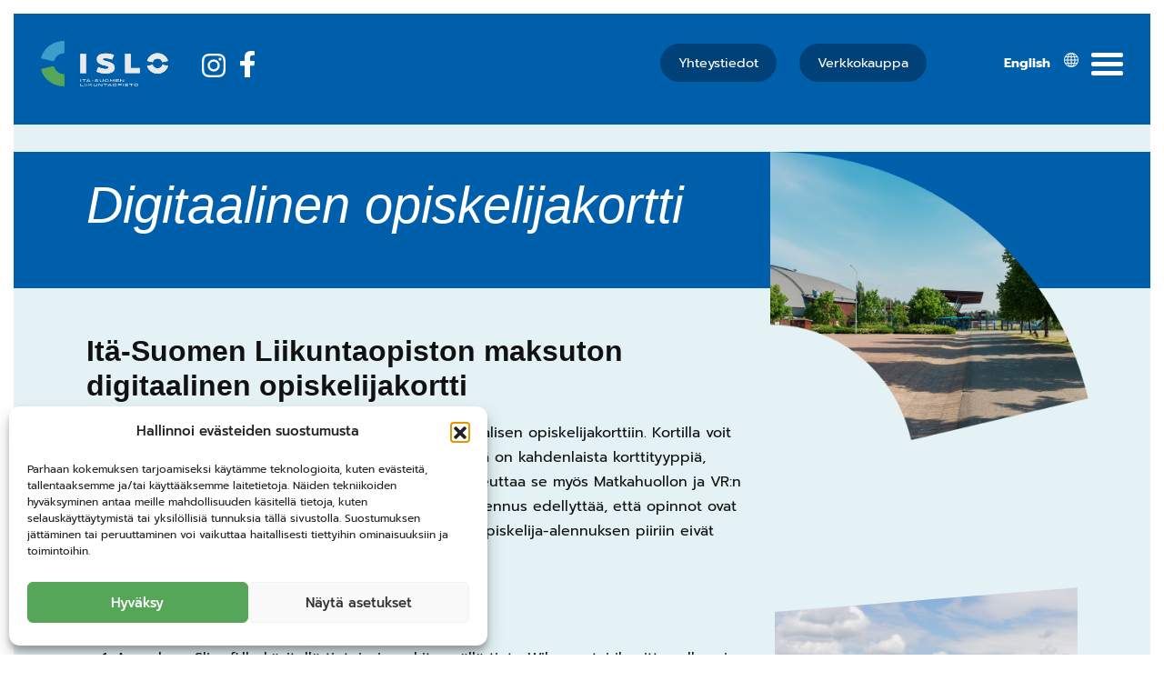

--- FILE ---
content_type: text/html; charset=UTF-8
request_url: https://www.islo.fi/fi/opetus-ja-koulutus/opiskelijakortti/
body_size: 18849
content:
<!DOCTYPE html>
<html lang="fi">
<head>
<meta charset="UTF-8">
<meta name="viewport" content="user-scalable=no, width=device-width, initial-scale=1.0, maximum-scale=1.0">
<meta name="theme-color" content=""><!-- Statistics script Complianz GDPR/CCPA -->
						<script data-category="functional">
							(function(w,d,s,l,i){w[l]=w[l]||[];w[l].push({'gtm.start':
		new Date().getTime(),event:'gtm.js'});var f=d.getElementsByTagName(s)[0],
	j=d.createElement(s),dl=l!='dataLayer'?'&l='+l:'';j.async=true;j.src=
	'https://www.googletagmanager.com/gtm.js?id='+i+dl;f.parentNode.insertBefore(j,f);
})(window,document,'script','dataLayer','GTM-5M9FK36');
						</script><meta name='robots' content='index, follow, max-image-preview:large, max-snippet:-1, max-video-preview:-1' />
<link rel="alternate" hreflang="fi" href="https://www.islo.fi/fi/opetus-ja-koulutus/opiskelijakortti/" />
<link rel="alternate" hreflang="x-default" href="https://www.islo.fi/fi/opetus-ja-koulutus/opiskelijakortti/" />

	<!-- This site is optimized with the Yoast SEO plugin v26.0 - https://yoast.com/wordpress/plugins/seo/ -->
	<title>Digitaalinen opiskelijakortti - Itä-Suomen liikuntaopisto</title>
	<link rel="canonical" href="https://www.islo.fi/fi/opetus-ja-koulutus/opiskelijakortti/" />
	<meta property="og:locale" content="fi_FI" />
	<meta property="og:type" content="article" />
	<meta property="og:title" content="Digitaalinen opiskelijakortti - Itä-Suomen liikuntaopisto" />
	<meta property="og:description" content="Digitaalinen opiskelijakortti Itä-Suomen Liikuntaopiston maksuton digitaalinen opiskelijakortti ISLOn opiskelijana olet oikeutettu maksuttomaan digitaalisen opiskelijakorttiin.&nbsp;Kortilla voit lunastaa tuhansia opiskelijaetuja halki Suomen.&nbsp;Käytössä on kahdenlaista korttityyppiä, sinistä ja vihreää. Mikäli käytössäsi on sininen [&hellip;]" />
	<meta property="og:url" content="https://www.islo.fi/fi/opetus-ja-koulutus/opiskelijakortti/" />
	<meta property="og:site_name" content="Itä-Suomen liikuntaopisto" />
	<meta property="article:publisher" content="https://www.facebook.com/islosport/" />
	<meta property="article:modified_time" content="2024-06-11T06:33:16+00:00" />
	<meta property="og:image" content="https://islo.fi/wp-content/uploads/2022/01/ISLO-Mehtimaki-joensuu.png" />
	<meta name="twitter:card" content="summary_large_image" />
	<meta name="twitter:site" content="@islosport" />
	<meta name="twitter:label1" content="Arvioitu lukuaika" />
	<meta name="twitter:data1" content="2 minuuttia" />
	<script type="application/ld+json" class="yoast-schema-graph">{"@context":"https://schema.org","@graph":[{"@type":"WebPage","@id":"https://www.islo.fi/fi/opetus-ja-koulutus/opiskelijakortti/","url":"https://www.islo.fi/fi/opetus-ja-koulutus/opiskelijakortti/","name":"Digitaalinen opiskelijakortti - Itä-Suomen liikuntaopisto","isPartOf":{"@id":"https://www.islo.fi/fi/#website"},"primaryImageOfPage":{"@id":"https://www.islo.fi/fi/opetus-ja-koulutus/opiskelijakortti/#primaryimage"},"image":{"@id":"https://www.islo.fi/fi/opetus-ja-koulutus/opiskelijakortti/#primaryimage"},"thumbnailUrl":"https://islo.fi/wp-content/uploads/2022/01/ISLO-Mehtimaki-joensuu.png","datePublished":"2022-03-02T07:29:56+00:00","dateModified":"2024-06-11T06:33:16+00:00","breadcrumb":{"@id":"https://www.islo.fi/fi/opetus-ja-koulutus/opiskelijakortti/#breadcrumb"},"inLanguage":"fi","potentialAction":[{"@type":"ReadAction","target":["https://www.islo.fi/fi/opetus-ja-koulutus/opiskelijakortti/"]}]},{"@type":"ImageObject","inLanguage":"fi","@id":"https://www.islo.fi/fi/opetus-ja-koulutus/opiskelijakortti/#primaryimage","url":"https://islo.fi/wp-content/uploads/2022/01/ISLO-Mehtimaki-joensuu.png","contentUrl":"https://islo.fi/wp-content/uploads/2022/01/ISLO-Mehtimaki-joensuu.png"},{"@type":"BreadcrumbList","@id":"https://www.islo.fi/fi/opetus-ja-koulutus/opiskelijakortti/#breadcrumb","itemListElement":[{"@type":"ListItem","position":1,"name":"Etusivu","item":"https://www.islo.fi/fi/"},{"@type":"ListItem","position":2,"name":"Opetus- ja koulutus","item":"https://www.islo.fi/fi/opetus-ja-koulutus/"},{"@type":"ListItem","position":3,"name":"Digitaalinen opiskelijakortti"}]},{"@type":"WebSite","@id":"https://www.islo.fi/fi/#website","url":"https://www.islo.fi/fi/","name":"Itä-Suomen liikuntaopisto","description":"Ylpeästi yhdessä kehittyen","potentialAction":[{"@type":"SearchAction","target":{"@type":"EntryPoint","urlTemplate":"https://www.islo.fi/fi/?s={search_term_string}"},"query-input":{"@type":"PropertyValueSpecification","valueRequired":true,"valueName":"search_term_string"}}],"inLanguage":"fi"}]}</script>
	<!-- / Yoast SEO plugin. -->


<link rel='dns-prefetch' href='//www.islo.fi' />
<link rel='dns-prefetch' href='//ajax.googleapis.com' />
<link rel="alternate" type="application/rss+xml" title="Itä-Suomen liikuntaopisto &raquo; syöte" href="https://www.islo.fi/fi/feed/" />
<link rel="alternate" type="application/rss+xml" title="Itä-Suomen liikuntaopisto &raquo; kommenttien syöte" href="https://www.islo.fi/fi/comments/feed/" />
<link rel="alternate" type="text/calendar" title="Itä-Suomen liikuntaopisto &raquo; iCal-syöte" href="https://www.islo.fi/fi/events/?ical=1" />
<link rel="alternate" title="oEmbed (JSON)" type="application/json+oembed" href="https://www.islo.fi/fi/wp-json/oembed/1.0/embed?url=https%3A%2F%2Fwww.islo.fi%2Ffi%2Fopetus-ja-koulutus%2Fopiskelijakortti%2F" />
<link rel="alternate" title="oEmbed (XML)" type="text/xml+oembed" href="https://www.islo.fi/fi/wp-json/oembed/1.0/embed?url=https%3A%2F%2Fwww.islo.fi%2Ffi%2Fopetus-ja-koulutus%2Fopiskelijakortti%2F&#038;format=xml" />
<style id='wp-img-auto-sizes-contain-inline-css' type='text/css'>
img:is([sizes=auto i],[sizes^="auto," i]){contain-intrinsic-size:3000px 1500px}
/*# sourceURL=wp-img-auto-sizes-contain-inline-css */
</style>
<link rel='stylesheet' id='sidebar-nav-style-css' href='https://www.islo.fi/wp-content/themes/tovaristrap-gutenberg-parent/css/ts_nav_sidebar.min.css?ver=6.9' type='text/css' media='all' />
<link rel='stylesheet' id='dashicons-css' href='https://www.islo.fi/wp-includes/css/dashicons.min.css?ver=6.9' type='text/css' media='all' />
<link rel='stylesheet' id='tec-variables-skeleton-css' href='https://www.islo.fi/wp-content/plugins/the-events-calendar/common/build/css/variables-skeleton.css?ver=6.9.10' type='text/css' media='all' />
<link rel='stylesheet' id='tec-variables-full-css' href='https://www.islo.fi/wp-content/plugins/the-events-calendar/common/build/css/variables-full.css?ver=6.9.10' type='text/css' media='all' />
<link rel='stylesheet' id='tribe-common-skeleton-style-css' href='https://www.islo.fi/wp-content/plugins/the-events-calendar/common/build/css/common-skeleton.css?ver=6.9.10' type='text/css' media='all' />
<link rel='stylesheet' id='tribe-common-full-style-css' href='https://www.islo.fi/wp-content/plugins/the-events-calendar/common/build/css/common-full.css?ver=6.9.10' type='text/css' media='all' />
<link rel='stylesheet' id='event-tickets-tickets-css-css' href='https://www.islo.fi/wp-content/plugins/event-tickets/build/css/tickets.css?ver=5.26.2' type='text/css' media='all' />
<link rel='stylesheet' id='event-tickets-tickets-rsvp-css-css' href='https://www.islo.fi/wp-content/plugins/event-tickets/build/css/rsvp-v1.css?ver=5.26.2' type='text/css' media='all' />
<link rel='stylesheet' id='wp-block-library-css' href='https://www.islo.fi/wp-includes/css/dist/block-library/style.min.css?ver=6.9' type='text/css' media='all' />
<style id='wp-block-button-inline-css' type='text/css'>
.wp-block-button__link{align-content:center;box-sizing:border-box;cursor:pointer;display:inline-block;height:100%;text-align:center;word-break:break-word}.wp-block-button__link.aligncenter{text-align:center}.wp-block-button__link.alignright{text-align:right}:where(.wp-block-button__link){border-radius:9999px;box-shadow:none;padding:calc(.667em + 2px) calc(1.333em + 2px);text-decoration:none}.wp-block-button[style*=text-decoration] .wp-block-button__link{text-decoration:inherit}.wp-block-buttons>.wp-block-button.has-custom-width{max-width:none}.wp-block-buttons>.wp-block-button.has-custom-width .wp-block-button__link{width:100%}.wp-block-buttons>.wp-block-button.has-custom-font-size .wp-block-button__link{font-size:inherit}.wp-block-buttons>.wp-block-button.wp-block-button__width-25{width:calc(25% - var(--wp--style--block-gap, .5em)*.75)}.wp-block-buttons>.wp-block-button.wp-block-button__width-50{width:calc(50% - var(--wp--style--block-gap, .5em)*.5)}.wp-block-buttons>.wp-block-button.wp-block-button__width-75{width:calc(75% - var(--wp--style--block-gap, .5em)*.25)}.wp-block-buttons>.wp-block-button.wp-block-button__width-100{flex-basis:100%;width:100%}.wp-block-buttons.is-vertical>.wp-block-button.wp-block-button__width-25{width:25%}.wp-block-buttons.is-vertical>.wp-block-button.wp-block-button__width-50{width:50%}.wp-block-buttons.is-vertical>.wp-block-button.wp-block-button__width-75{width:75%}.wp-block-button.is-style-squared,.wp-block-button__link.wp-block-button.is-style-squared{border-radius:0}.wp-block-button.no-border-radius,.wp-block-button__link.no-border-radius{border-radius:0!important}:root :where(.wp-block-button .wp-block-button__link.is-style-outline),:root :where(.wp-block-button.is-style-outline>.wp-block-button__link){border:2px solid;padding:.667em 1.333em}:root :where(.wp-block-button .wp-block-button__link.is-style-outline:not(.has-text-color)),:root :where(.wp-block-button.is-style-outline>.wp-block-button__link:not(.has-text-color)){color:currentColor}:root :where(.wp-block-button .wp-block-button__link.is-style-outline:not(.has-background)),:root :where(.wp-block-button.is-style-outline>.wp-block-button__link:not(.has-background)){background-color:initial;background-image:none}
/*# sourceURL=https://www.islo.fi/wp-includes/blocks/button/style.min.css */
</style>
<style id='wp-block-image-inline-css' type='text/css'>
.wp-block-image>a,.wp-block-image>figure>a{display:inline-block}.wp-block-image img{box-sizing:border-box;height:auto;max-width:100%;vertical-align:bottom}@media not (prefers-reduced-motion){.wp-block-image img.hide{visibility:hidden}.wp-block-image img.show{animation:show-content-image .4s}}.wp-block-image[style*=border-radius] img,.wp-block-image[style*=border-radius]>a{border-radius:inherit}.wp-block-image.has-custom-border img{box-sizing:border-box}.wp-block-image.aligncenter{text-align:center}.wp-block-image.alignfull>a,.wp-block-image.alignwide>a{width:100%}.wp-block-image.alignfull img,.wp-block-image.alignwide img{height:auto;width:100%}.wp-block-image .aligncenter,.wp-block-image .alignleft,.wp-block-image .alignright,.wp-block-image.aligncenter,.wp-block-image.alignleft,.wp-block-image.alignright{display:table}.wp-block-image .aligncenter>figcaption,.wp-block-image .alignleft>figcaption,.wp-block-image .alignright>figcaption,.wp-block-image.aligncenter>figcaption,.wp-block-image.alignleft>figcaption,.wp-block-image.alignright>figcaption{caption-side:bottom;display:table-caption}.wp-block-image .alignleft{float:left;margin:.5em 1em .5em 0}.wp-block-image .alignright{float:right;margin:.5em 0 .5em 1em}.wp-block-image .aligncenter{margin-left:auto;margin-right:auto}.wp-block-image :where(figcaption){margin-bottom:1em;margin-top:.5em}.wp-block-image.is-style-circle-mask img{border-radius:9999px}@supports ((-webkit-mask-image:none) or (mask-image:none)) or (-webkit-mask-image:none){.wp-block-image.is-style-circle-mask img{border-radius:0;-webkit-mask-image:url('data:image/svg+xml;utf8,<svg viewBox="0 0 100 100" xmlns="http://www.w3.org/2000/svg"><circle cx="50" cy="50" r="50"/></svg>');mask-image:url('data:image/svg+xml;utf8,<svg viewBox="0 0 100 100" xmlns="http://www.w3.org/2000/svg"><circle cx="50" cy="50" r="50"/></svg>');mask-mode:alpha;-webkit-mask-position:center;mask-position:center;-webkit-mask-repeat:no-repeat;mask-repeat:no-repeat;-webkit-mask-size:contain;mask-size:contain}}:root :where(.wp-block-image.is-style-rounded img,.wp-block-image .is-style-rounded img){border-radius:9999px}.wp-block-image figure{margin:0}.wp-lightbox-container{display:flex;flex-direction:column;position:relative}.wp-lightbox-container img{cursor:zoom-in}.wp-lightbox-container img:hover+button{opacity:1}.wp-lightbox-container button{align-items:center;backdrop-filter:blur(16px) saturate(180%);background-color:#5a5a5a40;border:none;border-radius:4px;cursor:zoom-in;display:flex;height:20px;justify-content:center;opacity:0;padding:0;position:absolute;right:16px;text-align:center;top:16px;width:20px;z-index:100}@media not (prefers-reduced-motion){.wp-lightbox-container button{transition:opacity .2s ease}}.wp-lightbox-container button:focus-visible{outline:3px auto #5a5a5a40;outline:3px auto -webkit-focus-ring-color;outline-offset:3px}.wp-lightbox-container button:hover{cursor:pointer;opacity:1}.wp-lightbox-container button:focus{opacity:1}.wp-lightbox-container button:focus,.wp-lightbox-container button:hover,.wp-lightbox-container button:not(:hover):not(:active):not(.has-background){background-color:#5a5a5a40;border:none}.wp-lightbox-overlay{box-sizing:border-box;cursor:zoom-out;height:100vh;left:0;overflow:hidden;position:fixed;top:0;visibility:hidden;width:100%;z-index:100000}.wp-lightbox-overlay .close-button{align-items:center;cursor:pointer;display:flex;justify-content:center;min-height:40px;min-width:40px;padding:0;position:absolute;right:calc(env(safe-area-inset-right) + 16px);top:calc(env(safe-area-inset-top) + 16px);z-index:5000000}.wp-lightbox-overlay .close-button:focus,.wp-lightbox-overlay .close-button:hover,.wp-lightbox-overlay .close-button:not(:hover):not(:active):not(.has-background){background:none;border:none}.wp-lightbox-overlay .lightbox-image-container{height:var(--wp--lightbox-container-height);left:50%;overflow:hidden;position:absolute;top:50%;transform:translate(-50%,-50%);transform-origin:top left;width:var(--wp--lightbox-container-width);z-index:9999999999}.wp-lightbox-overlay .wp-block-image{align-items:center;box-sizing:border-box;display:flex;height:100%;justify-content:center;margin:0;position:relative;transform-origin:0 0;width:100%;z-index:3000000}.wp-lightbox-overlay .wp-block-image img{height:var(--wp--lightbox-image-height);min-height:var(--wp--lightbox-image-height);min-width:var(--wp--lightbox-image-width);width:var(--wp--lightbox-image-width)}.wp-lightbox-overlay .wp-block-image figcaption{display:none}.wp-lightbox-overlay button{background:none;border:none}.wp-lightbox-overlay .scrim{background-color:#fff;height:100%;opacity:.9;position:absolute;width:100%;z-index:2000000}.wp-lightbox-overlay.active{visibility:visible}@media not (prefers-reduced-motion){.wp-lightbox-overlay.active{animation:turn-on-visibility .25s both}.wp-lightbox-overlay.active img{animation:turn-on-visibility .35s both}.wp-lightbox-overlay.show-closing-animation:not(.active){animation:turn-off-visibility .35s both}.wp-lightbox-overlay.show-closing-animation:not(.active) img{animation:turn-off-visibility .25s both}.wp-lightbox-overlay.zoom.active{animation:none;opacity:1;visibility:visible}.wp-lightbox-overlay.zoom.active .lightbox-image-container{animation:lightbox-zoom-in .4s}.wp-lightbox-overlay.zoom.active .lightbox-image-container img{animation:none}.wp-lightbox-overlay.zoom.active .scrim{animation:turn-on-visibility .4s forwards}.wp-lightbox-overlay.zoom.show-closing-animation:not(.active){animation:none}.wp-lightbox-overlay.zoom.show-closing-animation:not(.active) .lightbox-image-container{animation:lightbox-zoom-out .4s}.wp-lightbox-overlay.zoom.show-closing-animation:not(.active) .lightbox-image-container img{animation:none}.wp-lightbox-overlay.zoom.show-closing-animation:not(.active) .scrim{animation:turn-off-visibility .4s forwards}}@keyframes show-content-image{0%{visibility:hidden}99%{visibility:hidden}to{visibility:visible}}@keyframes turn-on-visibility{0%{opacity:0}to{opacity:1}}@keyframes turn-off-visibility{0%{opacity:1;visibility:visible}99%{opacity:0;visibility:visible}to{opacity:0;visibility:hidden}}@keyframes lightbox-zoom-in{0%{transform:translate(calc((-100vw + var(--wp--lightbox-scrollbar-width))/2 + var(--wp--lightbox-initial-left-position)),calc(-50vh + var(--wp--lightbox-initial-top-position))) scale(var(--wp--lightbox-scale))}to{transform:translate(-50%,-50%) scale(1)}}@keyframes lightbox-zoom-out{0%{transform:translate(-50%,-50%) scale(1);visibility:visible}99%{visibility:visible}to{transform:translate(calc((-100vw + var(--wp--lightbox-scrollbar-width))/2 + var(--wp--lightbox-initial-left-position)),calc(-50vh + var(--wp--lightbox-initial-top-position))) scale(var(--wp--lightbox-scale));visibility:hidden}}
/*# sourceURL=https://www.islo.fi/wp-includes/blocks/image/style.min.css */
</style>
<style id='wp-block-image-theme-inline-css' type='text/css'>
:root :where(.wp-block-image figcaption){color:#555;font-size:13px;text-align:center}.is-dark-theme :root :where(.wp-block-image figcaption){color:#ffffffa6}.wp-block-image{margin:0 0 1em}
/*# sourceURL=https://www.islo.fi/wp-includes/blocks/image/theme.min.css */
</style>
<style id='wp-block-list-inline-css' type='text/css'>
ol,ul{box-sizing:border-box}:root :where(.wp-block-list.has-background){padding:1.25em 2.375em}
/*# sourceURL=https://www.islo.fi/wp-includes/blocks/list/style.min.css */
</style>
<style id='wp-block-buttons-inline-css' type='text/css'>
.wp-block-buttons{box-sizing:border-box}.wp-block-buttons.is-vertical{flex-direction:column}.wp-block-buttons.is-vertical>.wp-block-button:last-child{margin-bottom:0}.wp-block-buttons>.wp-block-button{display:inline-block;margin:0}.wp-block-buttons.is-content-justification-left{justify-content:flex-start}.wp-block-buttons.is-content-justification-left.is-vertical{align-items:flex-start}.wp-block-buttons.is-content-justification-center{justify-content:center}.wp-block-buttons.is-content-justification-center.is-vertical{align-items:center}.wp-block-buttons.is-content-justification-right{justify-content:flex-end}.wp-block-buttons.is-content-justification-right.is-vertical{align-items:flex-end}.wp-block-buttons.is-content-justification-space-between{justify-content:space-between}.wp-block-buttons.aligncenter{text-align:center}.wp-block-buttons:not(.is-content-justification-space-between,.is-content-justification-right,.is-content-justification-left,.is-content-justification-center) .wp-block-button.aligncenter{margin-left:auto;margin-right:auto;width:100%}.wp-block-buttons[style*=text-decoration] .wp-block-button,.wp-block-buttons[style*=text-decoration] .wp-block-button__link{text-decoration:inherit}.wp-block-buttons.has-custom-font-size .wp-block-button__link{font-size:inherit}.wp-block-buttons .wp-block-button__link{width:100%}.wp-block-button.aligncenter{text-align:center}
/*# sourceURL=https://www.islo.fi/wp-includes/blocks/buttons/style.min.css */
</style>
<style id='wp-block-columns-inline-css' type='text/css'>
.wp-block-columns{box-sizing:border-box;display:flex;flex-wrap:wrap!important}@media (min-width:782px){.wp-block-columns{flex-wrap:nowrap!important}}.wp-block-columns{align-items:normal!important}.wp-block-columns.are-vertically-aligned-top{align-items:flex-start}.wp-block-columns.are-vertically-aligned-center{align-items:center}.wp-block-columns.are-vertically-aligned-bottom{align-items:flex-end}@media (max-width:781px){.wp-block-columns:not(.is-not-stacked-on-mobile)>.wp-block-column{flex-basis:100%!important}}@media (min-width:782px){.wp-block-columns:not(.is-not-stacked-on-mobile)>.wp-block-column{flex-basis:0;flex-grow:1}.wp-block-columns:not(.is-not-stacked-on-mobile)>.wp-block-column[style*=flex-basis]{flex-grow:0}}.wp-block-columns.is-not-stacked-on-mobile{flex-wrap:nowrap!important}.wp-block-columns.is-not-stacked-on-mobile>.wp-block-column{flex-basis:0;flex-grow:1}.wp-block-columns.is-not-stacked-on-mobile>.wp-block-column[style*=flex-basis]{flex-grow:0}:where(.wp-block-columns){margin-bottom:1.75em}:where(.wp-block-columns.has-background){padding:1.25em 2.375em}.wp-block-column{flex-grow:1;min-width:0;overflow-wrap:break-word;word-break:break-word}.wp-block-column.is-vertically-aligned-top{align-self:flex-start}.wp-block-column.is-vertically-aligned-center{align-self:center}.wp-block-column.is-vertically-aligned-bottom{align-self:flex-end}.wp-block-column.is-vertically-aligned-stretch{align-self:stretch}.wp-block-column.is-vertically-aligned-bottom,.wp-block-column.is-vertically-aligned-center,.wp-block-column.is-vertically-aligned-top{width:100%}
/*# sourceURL=https://www.islo.fi/wp-includes/blocks/columns/style.min.css */
</style>
<style id='wp-block-embed-inline-css' type='text/css'>
.wp-block-embed.alignleft,.wp-block-embed.alignright,.wp-block[data-align=left]>[data-type="core/embed"],.wp-block[data-align=right]>[data-type="core/embed"]{max-width:360px;width:100%}.wp-block-embed.alignleft .wp-block-embed__wrapper,.wp-block-embed.alignright .wp-block-embed__wrapper,.wp-block[data-align=left]>[data-type="core/embed"] .wp-block-embed__wrapper,.wp-block[data-align=right]>[data-type="core/embed"] .wp-block-embed__wrapper{min-width:280px}.wp-block-cover .wp-block-embed{min-height:240px;min-width:320px}.wp-block-embed{overflow-wrap:break-word}.wp-block-embed :where(figcaption){margin-bottom:1em;margin-top:.5em}.wp-block-embed iframe{max-width:100%}.wp-block-embed__wrapper{position:relative}.wp-embed-responsive .wp-has-aspect-ratio .wp-block-embed__wrapper:before{content:"";display:block;padding-top:50%}.wp-embed-responsive .wp-has-aspect-ratio iframe{bottom:0;height:100%;left:0;position:absolute;right:0;top:0;width:100%}.wp-embed-responsive .wp-embed-aspect-21-9 .wp-block-embed__wrapper:before{padding-top:42.85%}.wp-embed-responsive .wp-embed-aspect-18-9 .wp-block-embed__wrapper:before{padding-top:50%}.wp-embed-responsive .wp-embed-aspect-16-9 .wp-block-embed__wrapper:before{padding-top:56.25%}.wp-embed-responsive .wp-embed-aspect-4-3 .wp-block-embed__wrapper:before{padding-top:75%}.wp-embed-responsive .wp-embed-aspect-1-1 .wp-block-embed__wrapper:before{padding-top:100%}.wp-embed-responsive .wp-embed-aspect-9-16 .wp-block-embed__wrapper:before{padding-top:177.77%}.wp-embed-responsive .wp-embed-aspect-1-2 .wp-block-embed__wrapper:before{padding-top:200%}
/*# sourceURL=https://www.islo.fi/wp-includes/blocks/embed/style.min.css */
</style>
<style id='wp-block-embed-theme-inline-css' type='text/css'>
.wp-block-embed :where(figcaption){color:#555;font-size:13px;text-align:center}.is-dark-theme .wp-block-embed :where(figcaption){color:#ffffffa6}.wp-block-embed{margin:0 0 1em}
/*# sourceURL=https://www.islo.fi/wp-includes/blocks/embed/theme.min.css */
</style>
<style id='wp-block-spacer-inline-css' type='text/css'>
.wp-block-spacer{clear:both}
/*# sourceURL=https://www.islo.fi/wp-includes/blocks/spacer/style.min.css */
</style>
<link rel='stylesheet' id='wc-blocks-style-css' href='https://www.islo.fi/wp-content/plugins/woocommerce/assets/client/blocks/wc-blocks.css?ver=wc-10.1.3' type='text/css' media='all' />
<style id='global-styles-inline-css' type='text/css'>
:root{--wp--preset--aspect-ratio--square: 1;--wp--preset--aspect-ratio--4-3: 4/3;--wp--preset--aspect-ratio--3-4: 3/4;--wp--preset--aspect-ratio--3-2: 3/2;--wp--preset--aspect-ratio--2-3: 2/3;--wp--preset--aspect-ratio--16-9: 16/9;--wp--preset--aspect-ratio--9-16: 9/16;--wp--preset--color--black: #000000;--wp--preset--color--cyan-bluish-gray: #abb8c3;--wp--preset--color--white: #ffffff;--wp--preset--color--pale-pink: #f78da7;--wp--preset--color--vivid-red: #cf2e2e;--wp--preset--color--luminous-vivid-orange: #ff6900;--wp--preset--color--luminous-vivid-amber: #fcb900;--wp--preset--color--light-green-cyan: #7bdcb5;--wp--preset--color--vivid-green-cyan: #00d084;--wp--preset--color--pale-cyan-blue: #8ed1fc;--wp--preset--color--vivid-cyan-blue: #0693e3;--wp--preset--color--vivid-purple: #9b51e0;--wp--preset--color--almost-white: #f2f2f2;--wp--preset--color--almost-black: #111111;--wp--preset--gradient--vivid-cyan-blue-to-vivid-purple: linear-gradient(135deg,rgb(6,147,227) 0%,rgb(155,81,224) 100%);--wp--preset--gradient--light-green-cyan-to-vivid-green-cyan: linear-gradient(135deg,rgb(122,220,180) 0%,rgb(0,208,130) 100%);--wp--preset--gradient--luminous-vivid-amber-to-luminous-vivid-orange: linear-gradient(135deg,rgb(252,185,0) 0%,rgb(255,105,0) 100%);--wp--preset--gradient--luminous-vivid-orange-to-vivid-red: linear-gradient(135deg,rgb(255,105,0) 0%,rgb(207,46,46) 100%);--wp--preset--gradient--very-light-gray-to-cyan-bluish-gray: linear-gradient(135deg,rgb(238,238,238) 0%,rgb(169,184,195) 100%);--wp--preset--gradient--cool-to-warm-spectrum: linear-gradient(135deg,rgb(74,234,220) 0%,rgb(151,120,209) 20%,rgb(207,42,186) 40%,rgb(238,44,130) 60%,rgb(251,105,98) 80%,rgb(254,248,76) 100%);--wp--preset--gradient--blush-light-purple: linear-gradient(135deg,rgb(255,206,236) 0%,rgb(152,150,240) 100%);--wp--preset--gradient--blush-bordeaux: linear-gradient(135deg,rgb(254,205,165) 0%,rgb(254,45,45) 50%,rgb(107,0,62) 100%);--wp--preset--gradient--luminous-dusk: linear-gradient(135deg,rgb(255,203,112) 0%,rgb(199,81,192) 50%,rgb(65,88,208) 100%);--wp--preset--gradient--pale-ocean: linear-gradient(135deg,rgb(255,245,203) 0%,rgb(182,227,212) 50%,rgb(51,167,181) 100%);--wp--preset--gradient--electric-grass: linear-gradient(135deg,rgb(202,248,128) 0%,rgb(113,206,126) 100%);--wp--preset--gradient--midnight: linear-gradient(135deg,rgb(2,3,129) 0%,rgb(40,116,252) 100%);--wp--preset--font-size--small: 14px;--wp--preset--font-size--medium: 20px;--wp--preset--font-size--large: 25px;--wp--preset--font-size--x-large: 42px;--wp--preset--font-size--xs: 10px;--wp--preset--font-size--normal: 16px;--wp--preset--font-size--xl: 30px;--wp--preset--font-size--xxl: 35px;--wp--preset--font-size--xxxl: 40px;--wp--preset--font-size--xxxxl: 45px;--wp--preset--spacing--20: 0.44rem;--wp--preset--spacing--30: 0.67rem;--wp--preset--spacing--40: 1rem;--wp--preset--spacing--50: 1.5rem;--wp--preset--spacing--60: 2.25rem;--wp--preset--spacing--70: 3.38rem;--wp--preset--spacing--80: 5.06rem;--wp--preset--shadow--natural: 6px 6px 9px rgba(0, 0, 0, 0.2);--wp--preset--shadow--deep: 12px 12px 50px rgba(0, 0, 0, 0.4);--wp--preset--shadow--sharp: 6px 6px 0px rgba(0, 0, 0, 0.2);--wp--preset--shadow--outlined: 6px 6px 0px -3px rgb(255, 255, 255), 6px 6px rgb(0, 0, 0);--wp--preset--shadow--crisp: 6px 6px 0px rgb(0, 0, 0);}:where(.is-layout-flex){gap: 0.5em;}:where(.is-layout-grid){gap: 0.5em;}body .is-layout-flex{display: flex;}.is-layout-flex{flex-wrap: wrap;align-items: center;}.is-layout-flex > :is(*, div){margin: 0;}body .is-layout-grid{display: grid;}.is-layout-grid > :is(*, div){margin: 0;}:where(.wp-block-columns.is-layout-flex){gap: 2em;}:where(.wp-block-columns.is-layout-grid){gap: 2em;}:where(.wp-block-post-template.is-layout-flex){gap: 1.25em;}:where(.wp-block-post-template.is-layout-grid){gap: 1.25em;}.has-black-color{color: var(--wp--preset--color--black) !important;}.has-cyan-bluish-gray-color{color: var(--wp--preset--color--cyan-bluish-gray) !important;}.has-white-color{color: var(--wp--preset--color--white) !important;}.has-pale-pink-color{color: var(--wp--preset--color--pale-pink) !important;}.has-vivid-red-color{color: var(--wp--preset--color--vivid-red) !important;}.has-luminous-vivid-orange-color{color: var(--wp--preset--color--luminous-vivid-orange) !important;}.has-luminous-vivid-amber-color{color: var(--wp--preset--color--luminous-vivid-amber) !important;}.has-light-green-cyan-color{color: var(--wp--preset--color--light-green-cyan) !important;}.has-vivid-green-cyan-color{color: var(--wp--preset--color--vivid-green-cyan) !important;}.has-pale-cyan-blue-color{color: var(--wp--preset--color--pale-cyan-blue) !important;}.has-vivid-cyan-blue-color{color: var(--wp--preset--color--vivid-cyan-blue) !important;}.has-vivid-purple-color{color: var(--wp--preset--color--vivid-purple) !important;}.has-black-background-color{background-color: var(--wp--preset--color--black) !important;}.has-cyan-bluish-gray-background-color{background-color: var(--wp--preset--color--cyan-bluish-gray) !important;}.has-white-background-color{background-color: var(--wp--preset--color--white) !important;}.has-pale-pink-background-color{background-color: var(--wp--preset--color--pale-pink) !important;}.has-vivid-red-background-color{background-color: var(--wp--preset--color--vivid-red) !important;}.has-luminous-vivid-orange-background-color{background-color: var(--wp--preset--color--luminous-vivid-orange) !important;}.has-luminous-vivid-amber-background-color{background-color: var(--wp--preset--color--luminous-vivid-amber) !important;}.has-light-green-cyan-background-color{background-color: var(--wp--preset--color--light-green-cyan) !important;}.has-vivid-green-cyan-background-color{background-color: var(--wp--preset--color--vivid-green-cyan) !important;}.has-pale-cyan-blue-background-color{background-color: var(--wp--preset--color--pale-cyan-blue) !important;}.has-vivid-cyan-blue-background-color{background-color: var(--wp--preset--color--vivid-cyan-blue) !important;}.has-vivid-purple-background-color{background-color: var(--wp--preset--color--vivid-purple) !important;}.has-black-border-color{border-color: var(--wp--preset--color--black) !important;}.has-cyan-bluish-gray-border-color{border-color: var(--wp--preset--color--cyan-bluish-gray) !important;}.has-white-border-color{border-color: var(--wp--preset--color--white) !important;}.has-pale-pink-border-color{border-color: var(--wp--preset--color--pale-pink) !important;}.has-vivid-red-border-color{border-color: var(--wp--preset--color--vivid-red) !important;}.has-luminous-vivid-orange-border-color{border-color: var(--wp--preset--color--luminous-vivid-orange) !important;}.has-luminous-vivid-amber-border-color{border-color: var(--wp--preset--color--luminous-vivid-amber) !important;}.has-light-green-cyan-border-color{border-color: var(--wp--preset--color--light-green-cyan) !important;}.has-vivid-green-cyan-border-color{border-color: var(--wp--preset--color--vivid-green-cyan) !important;}.has-pale-cyan-blue-border-color{border-color: var(--wp--preset--color--pale-cyan-blue) !important;}.has-vivid-cyan-blue-border-color{border-color: var(--wp--preset--color--vivid-cyan-blue) !important;}.has-vivid-purple-border-color{border-color: var(--wp--preset--color--vivid-purple) !important;}.has-vivid-cyan-blue-to-vivid-purple-gradient-background{background: var(--wp--preset--gradient--vivid-cyan-blue-to-vivid-purple) !important;}.has-light-green-cyan-to-vivid-green-cyan-gradient-background{background: var(--wp--preset--gradient--light-green-cyan-to-vivid-green-cyan) !important;}.has-luminous-vivid-amber-to-luminous-vivid-orange-gradient-background{background: var(--wp--preset--gradient--luminous-vivid-amber-to-luminous-vivid-orange) !important;}.has-luminous-vivid-orange-to-vivid-red-gradient-background{background: var(--wp--preset--gradient--luminous-vivid-orange-to-vivid-red) !important;}.has-very-light-gray-to-cyan-bluish-gray-gradient-background{background: var(--wp--preset--gradient--very-light-gray-to-cyan-bluish-gray) !important;}.has-cool-to-warm-spectrum-gradient-background{background: var(--wp--preset--gradient--cool-to-warm-spectrum) !important;}.has-blush-light-purple-gradient-background{background: var(--wp--preset--gradient--blush-light-purple) !important;}.has-blush-bordeaux-gradient-background{background: var(--wp--preset--gradient--blush-bordeaux) !important;}.has-luminous-dusk-gradient-background{background: var(--wp--preset--gradient--luminous-dusk) !important;}.has-pale-ocean-gradient-background{background: var(--wp--preset--gradient--pale-ocean) !important;}.has-electric-grass-gradient-background{background: var(--wp--preset--gradient--electric-grass) !important;}.has-midnight-gradient-background{background: var(--wp--preset--gradient--midnight) !important;}.has-small-font-size{font-size: var(--wp--preset--font-size--small) !important;}.has-medium-font-size{font-size: var(--wp--preset--font-size--medium) !important;}.has-large-font-size{font-size: var(--wp--preset--font-size--large) !important;}.has-x-large-font-size{font-size: var(--wp--preset--font-size--x-large) !important;}
:where(.wp-block-columns.is-layout-flex){gap: 2em;}:where(.wp-block-columns.is-layout-grid){gap: 2em;}
/*# sourceURL=global-styles-inline-css */
</style>
<style id='core-block-supports-inline-css' type='text/css'>
.wp-container-core-columns-is-layout-9d6595d7{flex-wrap:nowrap;}
/*# sourceURL=core-block-supports-inline-css */
</style>

<style id='classic-theme-styles-inline-css' type='text/css'>
/*! This file is auto-generated */
.wp-block-button__link{color:#fff;background-color:#32373c;border-radius:9999px;box-shadow:none;text-decoration:none;padding:calc(.667em + 2px) calc(1.333em + 2px);font-size:1.125em}.wp-block-file__button{background:#32373c;color:#fff;text-decoration:none}
/*# sourceURL=/wp-includes/css/classic-themes.min.css */
</style>
<link rel='stylesheet' id='editorskit-frontend-css' href='https://www.islo.fi/wp-content/plugins/block-options/build/style.build.css?ver=new' type='text/css' media='all' />
<link rel='stylesheet' id='pb-accordion-blocks-style-css' href='https://www.islo.fi/wp-content/plugins/accordion-blocks/build/index.css?ver=1.5.0' type='text/css' media='all' />
<link rel='stylesheet' id='islo-lahjakortti-ui-css' href='https://www.islo.fi/wp-content/plugins/islo-lahjakortti-ui/public/css/islo-lahjakortti-ui-public.css?ver=1.0.0' type='text/css' media='all' />
<link rel='stylesheet' id='woocommerce-layout-css' href='https://www.islo.fi/wp-content/plugins/woocommerce/assets/css/woocommerce-layout.css?ver=10.1.3' type='text/css' media='all' />
<link rel='stylesheet' id='woocommerce-smallscreen-css' href='https://www.islo.fi/wp-content/plugins/woocommerce/assets/css/woocommerce-smallscreen.css?ver=10.1.3' type='text/css' media='only screen and (max-width: 1024px)' />
<link rel='stylesheet' id='woocommerce-general-css' href='https://www.islo.fi/wp-content/plugins/woocommerce/assets/css/woocommerce.css?ver=10.1.3' type='text/css' media='all' />
<style id='woocommerce-inline-inline-css' type='text/css'>
.woocommerce form .form-row .required { visibility: visible; }
/*# sourceURL=woocommerce-inline-inline-css */
</style>
<link rel='stylesheet' id='wpml-menu-item-0-css' href='https://www.islo.fi/wp-content/plugins/sitepress-multilingual-cms/templates/language-switchers/menu-item/style.min.css?ver=1' type='text/css' media='all' />
<link rel='stylesheet' id='cmplz-general-css' href='https://www.islo.fi/wp-content/plugins/complianz-gdpr-premium/assets/css/cookieblocker.min.css?ver=1757405259' type='text/css' media='all' />
<link rel='stylesheet' id='megamenu-css' href='https://www.islo.fi/wp-content/uploads/maxmegamenu/style_fi.css?ver=b33945' type='text/css' media='all' />
<link rel='stylesheet' id='megamenu-fontawesome6-css' href='https://www.islo.fi/wp-content/plugins/megamenu-pro/icons/fontawesome6/css/all.min.css?ver=2.4.3' type='text/css' media='all' />
<link rel='stylesheet' id='woonp-frontend-css' href='https://www.islo.fi/wp-content/plugins/wpc-name-your-price/assets/css/frontend.css?ver=2.1.8' type='text/css' media='all' />
<link rel='stylesheet' id='brands-styles-css' href='https://www.islo.fi/wp-content/plugins/woocommerce/assets/css/brands.css?ver=10.1.3' type='text/css' media='all' />
<link rel='stylesheet' id='parent-style-css' href='https://www.islo.fi/wp-content/themes/tovaristrap-gutenberg-parent/style.min.css?ver=6.9' type='text/css' media='all' />
<link rel='stylesheet' id='child-style-css' href='https://www.islo.fi/wp-content/themes/tovaristrap-gutenberg-child/style.min.css?ver=6.9' type='text/css' media='all' />
<link rel='stylesheet' id='bootstrap-icons-css' href='https://www.islo.fi/wp-content/themes/tovaristrap-gutenberg-parent/includes/bootstrapicons/bootstrap-icons.css?ver=6.9' type='text/css' media='all' />
<link rel='stylesheet' id='wcpa-frontend-css' href='https://www.islo.fi/wp-content/plugins/woo-custom-product-addons/assets/css/style_1.css?ver=3.0.17' type='text/css' media='all' />
<link rel='stylesheet' id='event-tickets-rsvp-css' href='https://www.islo.fi/wp-content/plugins/event-tickets/build/css/rsvp.css?ver=5.26.2' type='text/css' media='all' />
<link rel='stylesheet' id='jquery-style-css' href='//ajax.googleapis.com/ajax/libs/jqueryui/1.8.2/themes/smoothness/jquery-ui.css?ver=6.9' type='text/css' media='all' />
<link rel='stylesheet' id='ajas_giftcards_css-css' href='https://www.islo.fi/wp-content/plugins/ajas-lahjakortit//assets/css/styles.css?ver=6.9' type='text/css' media='all' />
<link rel='stylesheet' id='wp-block-heading-css' href='https://www.islo.fi/wp-includes/blocks/heading/style.min.css?ver=6.9' type='text/css' media='all' />
<link rel='stylesheet' id='wp-block-paragraph-css' href='https://www.islo.fi/wp-includes/blocks/paragraph/style.min.css?ver=6.9' type='text/css' media='all' />
<link rel="https://api.w.org/" href="https://www.islo.fi/fi/wp-json/" /><link rel="alternate" title="JSON" type="application/json" href="https://www.islo.fi/fi/wp-json/wp/v2/pages/4752" /><link rel="EditURI" type="application/rsd+xml" title="RSD" href="https://www.islo.fi/xmlrpc.php?rsd" />
<link rel='shortlink' href='https://www.islo.fi/fi/?p=4752' />
<meta name="generator" content="WPML ver:4.8.1 stt:1,18;" />
<meta name="et-api-version" content="v1"><meta name="et-api-origin" content="https://www.islo.fi/fi/"><link rel="https://theeventscalendar.com/" href="https://www.islo.fi/fi/wp-json/tribe/tickets/v1/" /><meta name="tec-api-version" content="v1"><meta name="tec-api-origin" content="https://www.islo.fi/fi/"><link rel="alternate" href="https://www.islo.fi/fi/wp-json/tribe/events/v1/" />			<style>.cmplz-hidden {
					display: none !important;
				}</style>	<noscript><style>.woocommerce-product-gallery{ opacity: 1 !important; }</style></noscript>
	<style>:root{  --wcpaSectionTitleSize:14px;   --wcpaLabelSize:14px;   --wcpaDescSize:13px;   --wcpaErrorSize:13px;   --wcpaLabelWeight:normal;   --wcpaDescWeight:normal;   --wcpaBorderWidth:1px;   --wcpaBorderRadius:6px;   --wcpaInputHeight:45px;   --wcpaCheckLabelSize:14px;   --wcpaCheckBorderWidth:1px;   --wcpaCheckWidth:20px;   --wcpaCheckHeight:20px;   --wcpaCheckBorderRadius:4px;   --wcpaCheckButtonRadius:5px;   --wcpaCheckButtonBorder:2px; }:root{  --wcpaButtonColor:#3340d3;   --wcpaLabelColor:#424242;   --wcpaDescColor:#797979;   --wcpaBorderColor:#c6d0e9;   --wcpaBorderColorFocus:#3561f3;   --wcpaInputBgColor:#FFFFFF;   --wcpaInputColor:#5d5d5d;   --wcpaCheckLabelColor:#4a4a4a;   --wcpaCheckBgColor:#3340d3;   --wcpaCheckBorderColor:#B9CBE3;   --wcpaCheckTickColor:#ffffff;   --wcpaRadioBgColor:#3340d3;   --wcpaRadioBorderColor:#B9CBE3;   --wcpaRadioTickColor:#ffffff;   --wcpaButtonTextColor:#ffffff;   --wcpaErrorColor:#F55050; }:root{}</style><link rel="icon" href="https://www.islo.fi/wp-content/uploads/2022/02/cropped-islofav-1-32x32.png" sizes="32x32" />
<link rel="icon" href="https://www.islo.fi/wp-content/uploads/2022/02/cropped-islofav-1-192x192.png" sizes="192x192" />
<link rel="apple-touch-icon" href="https://www.islo.fi/wp-content/uploads/2022/02/cropped-islofav-1-180x180.png" />
<meta name="msapplication-TileImage" content="https://www.islo.fi/wp-content/uploads/2022/02/cropped-islofav-1-270x270.png" />
		<style type="text/css" id="wp-custom-css">
			.mega-disable-link a[role="button"]:hover {
		background:transparent !important;
	  color:#000 !important;
}

overflow-wrap: break-word;

@media only screen and (max-width: 1024px) {

.woocommerce-checkout .woocommerce form #customer_details .col-1,
	.woocommerce-checkout .woocommerce form #customer_details .col-2,
.woocommerce-billing-fields,
.woocommerce-billing-fields__field-wrapper, .woocommerce-additional-fields, .woocommerce form .form-row {
display:block;
min-width:100%;
width:100%;
}
}		</style>
		<style type="text/css">/** Mega Menu CSS: fs **/</style>
<meta name='title' content='Digitaalinen opiskelijakortti'> 
<meta property='og:url' content='https://www.islo.fi/fi/opetus-ja-koulutus/opiskelijakortti/'> 
</head>
<body data-cmplz=1 class="wp-singular page-template-default page page-id-4752 page-child parent-pageid-191 wp-embed-responsive wp-theme-tovaristrap-gutenberg-parent wp-child-theme-tovaristrap-gutenberg-child ts-body ts-body-element-id-4752 theme-tovaristrap-gutenberg-parent woocommerce-no-js tribe-no-js tec-no-tickets-on-recurring tec-no-rsvp-on-recurring mega-menu-Subheader-Menu mega-menu-max-mega-menu-1 mega-menu-header tribe-theme-tovaristrap-gutenberg-parent">
<style>
@media only screen and (min-width: 782px) {
.wp-block-columns {
    flex-wrap: wrap !important;
}

.wp-block-columns.page-header,
 .wp-block-columns.page-section1 {
    flex-wrap: nowrap !important;
}
}

@media only screen and (max-width: 920px) {
.wp-block-columns.page-section1 {
    display:block !important;
}
}

.pswp--open {
  z-index: 999999 !important; 
}

#preview_img,
#ajas_price_change_field,
.ajas_giftcard_inputs_container 
input {
display:block;
margin:5px 0px 5px 0px;
}

#ajas_note,
.ajas_giftcard_inputs_container 
input {
padding: 10px;
  max-width: 100%;
  min-width: 400px;
}
</style>



<div class='container-fluid p-0'>
    <header id="ts-header-section" class="container-fluid header--section">
        <div id="ts-logo">
            <div id="ts-logo-inner" class="navbrand">
                                    <a href="https://www.islo.fi/">
                        <img id="tovaristrap-sidebar-menu-logo-img" src="/wp-content/uploads/2023/11/islo-logo-in.png" alt="Itä-Suomen liikuntaopisto">
                    </a>
                            </div>

            <div class="ts_some_links"><ul id="menu-some-links" class="menu"><li id="menu-item-21" class="instagram-icon menu-item menu-item-type-custom menu-item-object-custom menu-item-21"><a target="_blank" href="https://www.instagram.com/islosport/"><img src="/wp-content/uploads/2021/11/instagram.svg" class="inverted-svg" alt="Instagram" /></a></li>
<li id="menu-item-22" class="facebook-icon menu-item menu-item-type-custom menu-item-object-custom menu-item-22"><a target="_blank" href="https://facebook.com/islosport"><img src="/wp-content/uploads/2021/11/facebook.svg" class="inverted-svg" alt="Facebook" /></a></li>
</ul></div>        </div>
        
        <div id="ts-menu-toggle" class="ts_sidebar_position_right">
            <nav class="navbar">
                <a id="ts-close-sidebar-nav">

                    <a id="ts-menu-btn" class='ts-btn'>
                        <button id="closed" class="navbar-toggler collapsed" aria-label="Menu">
                            <span></span>
                            <span></span>
                            <span></span>
                        </button>
                    </a>
                </a>
            </nav>
        </div>

        <div class="ts-sidebar-nav full-page ts-sidebar-w-custom ts_sidebar_position_right navbar-light ts-sidebar-fixed bg-white  ts-menu-container" id="ts-sidebar-nav" role="navigation">

            <div id="ts-sidebar-content">
                <div id="ts-logo-inner" class="navbrand">
                                            <a href="https://www.islo.fi/">
                            <img id="tovaristrap-sidebar-menu-logo-img" src="https://islo.fi/wp-content/uploads/2021/11/ISLO-logo.svg" alt="Itä-Suomen liikuntaopisto">
                        </a>
                                    </div>


                
                <div id="mega-menu-wrap-header" class="mega-menu-wrap"><div class="mega-menu-toggle"><div class="mega-toggle-blocks-left"></div><div class="mega-toggle-blocks-center"></div><div class="mega-toggle-blocks-right"><div class='mega-toggle-block mega-menu-toggle-animated-block mega-toggle-block-0' id='mega-toggle-block-0'><button aria-label="Toggle Menu" class="mega-toggle-animated mega-toggle-animated-slider" type="button" aria-expanded="false">
                  <span class="mega-toggle-animated-box">
                    <span class="mega-toggle-animated-inner"></span>
                  </span>
                </button></div></div></div><ul id="mega-menu-header" class="mega-menu max-mega-menu mega-menu-accordion mega-no-js" data-event="click" data-effect="fade_up" data-effect-speed="200" data-effect-mobile="disabled" data-effect-speed-mobile="0" data-mobile-force-width="false" data-second-click="disabled" data-document-click="disabled" data-vertical-behaviour="standard" data-breakpoint="0" data-unbind="false" data-mobile-state="collapse_all" data-mobile-direction="vertical" data-hover-intent-timeout="300" data-hover-intent-interval="100" data-overlay-desktop="false" data-overlay-mobile="false"><li class="mega-menu-item mega-menu-item-type-post_type mega-menu-item-object-page mega-menu-item-has-children mega-align-bottom-left mega-menu-flyout mega-menu-item-1896" id="mega-menu-item-1896"><a class="mega-menu-link" href="https://www.islo.fi/fi/islo/" aria-expanded="false" tabindex="0">ISLO<span class="mega-indicator" aria-hidden="true"></span></a>
<ul class="mega-sub-menu">
<li class="mega-menu-item mega-menu-item-type-post_type mega-menu-item-object-page mega-menu-item-1907" id="mega-menu-item-1907"><a class="mega-menu-link" href="https://www.islo.fi/fi/islo/strategia/">Strategia</a></li><li class="mega-menu-item mega-menu-item-type-post_type mega-menu-item-object-page mega-menu-item-6605" id="mega-menu-item-6605"><a class="mega-menu-link" href="https://www.islo.fi/fi/islo/urheilukaupunkijoensuu/">Urheilukaupunki Joensuu</a></li><li class="mega-menu-item mega-menu-item-type-post_type mega-menu-item-object-page mega-menu-item-6606" id="mega-menu-item-6606"><a class="mega-menu-link" href="https://www.islo.fi/fi/islo/hankkeet/">Hankkeet</a></li><li class="mega-menu-item mega-menu-item-type-post_type mega-menu-item-object-page mega-menu-item-18063" id="mega-menu-item-18063"><a class="mega-menu-link" href="https://www.islo.fi/fi/islo/taloushallinnonrekry/">ISLO rekrytoi</a></li></ul>
</li><li class="mega-menu-item mega-menu-item-type-post_type mega-menu-item-object-page mega-current-page-ancestor mega-current-menu-ancestor mega-current-page-parent mega-current_page_ancestor mega-menu-item-has-children mega-menu-megamenu mega-menu-grid mega-align-bottom-left mega-menu-grid mega-menu-item-197 mega-toggle-on" id="mega-menu-item-197"><a class="mega-menu-link" href="https://www.islo.fi/fi/opetus-ja-koulutus/" aria-expanded="true" tabindex="0">Opetus ja koulutus<span class="mega-indicator" aria-hidden="true"></span></a>
<ul class="mega-sub-menu" role='presentation'>
<li class="mega-menu-row mega-opetus-ja-koulutustoiminta-cols opetus-ja-koulutustoiminta-cols" id="mega-menu-197-0">
	<ul class="mega-sub-menu" style='--columns:9' role='presentation'>
<li class="mega-menu-column mega-muut-tutkinnot mega-menu-columns-3-of-9 muut-tutkinnot" style="--columns:9; --span:3" id="mega-menu-197-0-0">
		<ul class="mega-sub-menu">
<li class="mega-menu-title mega-menu-item mega-menu-item-type-custom mega-menu-item-object-custom mega-menu-item-has-children mega-disable-link mega-menu-item-2508 menu-title" id="mega-menu-item-2508"><a class="mega-menu-link" tabindex="0">Ammattitutkinnot<span class="mega-indicator" aria-hidden="true"></span></a>
			<ul class="mega-sub-menu">
<li class="mega-menu-item mega-menu-item-type-post_type mega-menu-item-object-page mega-menu-item-245" id="mega-menu-item-245"><a class="mega-menu-link" href="https://www.islo.fi/fi/opetus-ja-koulutus/hierojakoulutus/">Hierojakoulutus</a></li><li class="mega-menu-item mega-menu-item-type-post_type mega-menu-item-object-page mega-menu-item-17197" id="mega-menu-item-17197"><a class="mega-menu-link" href="https://www.islo.fi/fi/opetus-ja-koulutus/urheiluhierojakoulutus/">Urheiluhierojakoulutus</a></li><li class="mega-menu-item mega-menu-item-type-post_type mega-menu-item-object-page mega-menu-item-12869" id="mega-menu-item-12869"><a class="mega-menu-link" href="https://www.islo.fi/fi/opetus-ja-koulutus/hieronnanerikoisammattitutkinto/">Hieronnan erikoisammattitutkinto</a></li><li class="mega-menu-item mega-menu-item-type-post_type mega-menu-item-object-page mega-menu-item-685" id="mega-menu-item-685"><a class="mega-menu-link" href="https://www.islo.fi/fi/opetus-ja-koulutus/liikunnan-starttipolku/">Liikunnan starttipolku ® </a></li><li class="mega-menu-item mega-menu-item-type-post_type mega-menu-item-object-page mega-menu-item-5340" id="mega-menu-item-5340"><a class="mega-menu-link" href="https://www.islo.fi/fi/opetus-ja-koulutus/liikuntaneuvoja-laskeutumis/">Liikuntaneuvoja (AT)</a></li><li class="mega-menu-item mega-menu-item-type-post_type mega-menu-item-object-page mega-menu-item-10183" id="mega-menu-item-10183"><a class="mega-menu-link" href="https://www.islo.fi/fi/opetus-ja-koulutus/valmennuksenstarttipolku/">Valmennuksen starttipolku ® </a></li><li class="mega-menu-item mega-menu-item-type-post_type mega-menu-item-object-page mega-menu-item-730" id="mega-menu-item-730"><a class="mega-menu-link" href="https://www.islo.fi/fi/opetus-ja-koulutus/valmentajan-ammattitutkinto/">Valmentajan ammattitutkinto</a></li><li class="mega-menu-item mega-menu-item-type-post_type mega-menu-item-object-page mega-menu-item-729" id="mega-menu-item-729"><a class="mega-menu-link" href="https://www.islo.fi/fi/opetus-ja-koulutus/valmennuksen-erikoisammattitutkinto/">Valmennuksen erikoisammattitutkinto</a></li><li class="mega-menu-item mega-menu-item-type-post_type mega-menu-item-object-page mega-menu-item-753" id="mega-menu-item-753"><a class="mega-menu-link" href="https://www.islo.fi/fi/opetus-ja-koulutus/liikuntapaikka-alan-ammattitutkinto/">Liikuntapaikka-alan ammattitutkinto</a></li><li class="mega-menu-item mega-menu-item-type-post_type mega-menu-item-object-page mega-menu-item-12542" id="mega-menu-item-12542"><a class="mega-menu-link" href="https://www.islo.fi/fi/opetus-ja-koulutus/liikuntapaikka-alan-erikoisammattitutkinto/">Liikuntapaikka-alan erikoisammattitutkinto</a></li>			</ul>
</li>		</ul>
</li><li class="mega-menu-column mega-ammattitutkinnot mega-menu-columns-3-of-9 ammattitutkinnot" style="--columns:9; --span:3" id="mega-menu-197-0-1">
		<ul class="mega-sub-menu">
<li class="mega-menu-title mega-menu-item mega-menu-item-type-custom mega-menu-item-object-custom mega-menu-item-has-children mega-disable-link mega-menu-item-2507 menu-title" id="mega-menu-item-2507"><a class="mega-menu-link" tabindex="0">Muu koulutus<span class="mega-indicator" aria-hidden="true"></span></a>
			<ul class="mega-sub-menu">
<li class="mega-menu-item mega-menu-item-type-post_type mega-menu-item-object-page mega-menu-item-13145" id="mega-menu-item-13145"><a class="mega-menu-link" href="https://www.islo.fi/fi/opetus-ja-koulutus/fysiikkavalmentajakoulutus/">Fysiikkavalmentajakoulutus </a></li><li class="mega-menu-item mega-menu-item-type-post_type mega-menu-item-object-page mega-menu-item-9198" id="mega-menu-item-9198"><a class="mega-menu-link" href="https://www.islo.fi/fi/opetus-ja-koulutus/liikunnanohjauskoulutus/">Liikunnanohjauskoulutus</a></li><li class="mega-menu-item mega-menu-item-type-post_type mega-menu-item-object-page mega-menu-item-750" id="mega-menu-item-750"><a class="mega-menu-link" href="https://www.islo.fi/fi/opetus-ja-koulutus/seurakehittajakoulutus/">Seurakehittäjäkoulutus</a></li><li class="mega-menu-title mega-menu-item mega-menu-item-type-custom mega-menu-item-object-custom mega-menu-item-has-children mega-disable-link mega-menu-item-3991 menu-title" id="mega-menu-item-3991"><a class="mega-menu-link" tabindex="0" aria-expanded="false" role="button">TÄYDENNYSKOULUTUS<span class="mega-indicator" aria-hidden="true"></span></a>
				<ul class="mega-sub-menu">
<li class="mega-menu-item mega-menu-item-type-post_type mega-menu-item-object-page mega-menu-item-17218" id="mega-menu-item-17218"><a class="mega-menu-link" href="https://www.islo.fi/fi/opetus-ja-koulutus/vesiliikunnanohjaajakoulutus/">Pulahda pyörteisiin – Vesiliikunnan ohjaajakoulutus</a></li><li class="mega-menu-item mega-menu-item-type-post_type mega-menu-item-object-page mega-menu-item-17335" id="mega-menu-item-17335"><a class="mega-menu-link" href="https://www.islo.fi/fi/opetus-ja-koulutus/lasten-ja-nuorten-ohjaamiskoulutus/">Ryhmä haltuun! – työkaluja lasten ja nuorten liikunnan ohjaamiseen</a></li><li class="mega-menu-item mega-menu-item-type-custom mega-menu-item-object-custom mega-menu-item-3998" id="mega-menu-item-3998"><a class="mega-menu-link" href="https://www.islo.fi/fi/events/">Koulutuskalenteri</a></li>				</ul>
</li>			</ul>
</li>		</ul>
</li><li class="mega-menu-column mega-opiskelijalle mega-menu-columns-3-of-9 opiskelijalle" style="--columns:9; --span:3" id="mega-menu-197-0-2">
		<ul class="mega-sub-menu">
<li class="mega-menu-title mega-menu-item mega-menu-item-type-custom mega-menu-item-object-custom mega-current-menu-ancestor mega-current-menu-parent mega-menu-item-has-children mega-disable-link mega-menu-item-2509 menu-title mega-toggle-on" id="mega-menu-item-2509"><a class="mega-menu-link" tabindex="0">Tietoja opiskelusta<span class="mega-indicator" aria-hidden="true"></span></a>
			<ul class="mega-sub-menu">
<li class="mega-menu-item mega-menu-item-type-post_type mega-menu-item-object-page mega-menu-item-10729" id="mega-menu-item-10729"><a class="mega-menu-link" href="https://www.islo.fi/fi/opetus-ja-koulutus/ohjeitaopiskelijalle/">Ohjeita opiskelijalle</a></li><li class="mega-menu-item mega-menu-item-type-post_type mega-menu-item-object-page mega-current-menu-item mega-page_item mega-page-item-4752 mega-current_page_item mega-menu-item-4760" id="mega-menu-item-4760"><a class="mega-menu-link" href="https://www.islo.fi/fi/opetus-ja-koulutus/opiskelijakortti/" aria-current="page">Digitaalinen opiskelijakortti</a></li><li class="mega-menu-item mega-menu-item-type-post_type mega-menu-item-object-page mega-menu-item-4761" id="mega-menu-item-4761"><a class="mega-menu-link" href="https://www.islo.fi/fi/opetus-ja-koulutus/oppisopimus/">Oppisopimus</a></li>			</ul>
</li>		</ul>
</li>	</ul>
</li></ul>
</li><li class="mega-menu-item mega-menu-item-type-post_type mega-menu-item-object-page mega-menu-item-has-children mega-align-bottom-left mega-menu-flyout mega-menu-item-152" id="mega-menu-item-152"><a class="mega-menu-link" href="https://www.islo.fi/fi/hyvinvointipalvelut/" aria-expanded="false" tabindex="0">Hyvinvointipalvelut<span class="mega-indicator" aria-hidden="true"></span></a>
<ul class="mega-sub-menu">
<li class="mega-menu-item mega-menu-item-type-post_type mega-menu-item-object-page mega-menu-item-800" id="mega-menu-item-800"><a class="mega-menu-link" href="https://www.islo.fi/fi/hyvinvointipalvelut/fysioterapia/">Fysioterapia</a></li><li class="mega-menu-item mega-menu-item-type-post_type mega-menu-item-object-page mega-menu-item-801" id="mega-menu-item-801"><a class="mega-menu-link" href="https://www.islo.fi/fi/hyvinvointipalvelut/hieronta/">Hieronta</a></li><li class="mega-menu-item mega-menu-item-type-post_type mega-menu-item-object-page mega-menu-item-803" id="mega-menu-item-803"><a class="mega-menu-link" href="https://www.islo.fi/fi/hyvinvointipalvelut/pt-palvelut/">PT-palvelut</a></li><li class="mega-menu-item mega-menu-item-type-post_type mega-menu-item-object-page mega-menu-item-3063" id="mega-menu-item-3063"><a class="mega-menu-link" href="https://www.islo.fi/fi/hyvinvointipalvelut/testauspalvelut/">Testauspalvelut</a></li><li class="mega-menu-item mega-menu-item-type-post_type mega-menu-item-object-page mega-menu-item-18105" id="mega-menu-item-18105"><a class="mega-menu-link" href="https://www.islo.fi/fi/hyvinvointipalvelut/aikuistenhiihtokoulu-2/">Aikuisten hiihtokoulu</a></li></ul>
</li><li class="mega-menu-item mega-menu-item-type-post_type mega-menu-item-object-page mega-menu-item-has-children mega-align-bottom-left mega-menu-flyout mega-menu-item-185" id="mega-menu-item-185"><a class="mega-menu-link" href="https://www.islo.fi/fi/palvelut-yrityksille-2/" aria-expanded="false" tabindex="0">Yrityksille<span class="mega-indicator" aria-hidden="true"></span></a>
<ul class="mega-sub-menu">
<li class="mega-menu-item mega-menu-item-type-post_type mega-menu-item-object-page mega-menu-item-818" id="mega-menu-item-818"><a class="mega-menu-link" href="https://www.islo.fi/fi/palvelut-yrityksille-2/asiantuntijaluennot/">Asiantuntijaluennot</a></li><li class="mega-menu-item mega-menu-item-type-post_type mega-menu-item-object-page mega-menu-item-822" id="mega-menu-item-822"><a class="mega-menu-link" href="https://www.islo.fi/fi/palvelut-yrityksille-2/tyohyvinvointipaivat/">Työhyvinvointipäivät</a></li><li class="mega-menu-item mega-menu-item-type-post_type mega-menu-item-object-page mega-menu-item-820" id="mega-menu-item-820"><a class="mega-menu-link" href="https://www.islo.fi/fi/palvelut-yrityksille-2/hyvinvointimittaukset/">Hyvinvointimittaukset</a></li><li class="mega-menu-item mega-menu-item-type-post_type mega-menu-item-object-page mega-menu-item-819" id="mega-menu-item-819"><a class="mega-menu-link" href="https://www.islo.fi/fi/palvelut-yrityksille-2/hierontapaketit-tyoyhteisoille/">Hierontapaketit työyhteisöille</a></li></ul>
</li><li class="mega-menu-item mega-menu-item-type-post_type mega-menu-item-object-page mega-menu-item-has-children mega-align-bottom-left mega-menu-flyout mega-menu-item-13998" id="mega-menu-item-13998"><a class="mega-menu-link" href="https://www.islo.fi/fi/urheilu-ja-valmennustoiminta/" aria-expanded="false" tabindex="0">Valmennuskeskus<span class="mega-indicator" aria-hidden="true"></span></a>
<ul class="mega-sub-menu">
<li class="mega-menu-item mega-menu-item-type-post_type mega-menu-item-object-page mega-menu-item-14001" id="mega-menu-item-14001"><a class="mega-menu-link" href="https://www.islo.fi/fi/urheilu-ja-valmennustoiminta/henkilokohtainenvalmennus/">Henkilökohtainen valmennus</a></li><li class="mega-menu-item mega-menu-item-type-post_type mega-menu-item-object-page mega-menu-item-14000" id="mega-menu-item-14000"><a class="mega-menu-link" href="https://www.islo.fi/fi/urheilu-ja-valmennustoiminta/fysiikkavalmennus/">Fysiikkavalmennus</a></li><li class="mega-menu-item mega-menu-item-type-post_type mega-menu-item-object-page mega-menu-item-13999" id="mega-menu-item-13999"><a class="mega-menu-link" href="https://www.islo.fi/fi/urheilu-ja-valmennustoiminta/valmennuksen-konsultointi/">Valmennuksen konsultointi</a></li><li class="mega-menu-item mega-menu-item-type-post_type mega-menu-item-object-page mega-menu-item-14013" id="mega-menu-item-14013"><a class="mega-menu-link" href="https://www.islo.fi/fi/urheilu-ja-valmennustoiminta/yksilovalmennuksen-kartoituskaynti/">Yksilövalmennuksen kartoituskäynti</a></li><li class="mega-menu-item mega-menu-item-type-post_type mega-menu-item-object-page mega-menu-item-14062" id="mega-menu-item-14062"><a class="mega-menu-link" href="https://www.islo.fi/fi/urheilu-ja-valmennustoiminta/psyykkinen-valmennus/">Psyykkinen valmennus</a></li><li class="mega-menu-item mega-menu-item-type-post_type mega-menu-item-object-page mega-menu-item-13916" id="mega-menu-item-13916"><a class="mega-menu-link" href="https://www.islo.fi/fi/urheilu-ja-valmennustoiminta/urheilufysioterapia-2/">Urheilufysioterapia</a></li><li class="mega-menu-item mega-menu-item-type-post_type mega-menu-item-object-page mega-menu-item-17546" id="mega-menu-item-17546"><a class="mega-menu-link" href="https://www.islo.fi/fi/urheilu-ja-valmennustoiminta/asiantuntijaluennot/">Asiantuntijaluennot</a></li><li class="mega-menu-item mega-menu-item-type-post_type mega-menu-item-object-page mega-menu-item-3808" id="mega-menu-item-3808"><a class="mega-menu-link" href="https://www.islo.fi/fi/urheilu-ja-valmennustoiminta/leirit/">Leirit</a></li></ul>
</li><li class="mega-menu-item mega-menu-item-type-custom mega-menu-item-object-custom mega-align-bottom-left mega-menu-flyout mega-menu-item-17556" id="mega-menu-item-17556"><a target="_blank" class="mega-menu-link" href="https://islo.asio.fi/onlinekalenteri/islo/guest.php?page=" tabindex="0">Kokoustilat</a></li><li class="mega-menu-item mega-menu-item-type-post_type mega-menu-item-object-page mega-menu-item-has-children mega-align-bottom-left mega-menu-flyout mega-menu-item-17171" id="mega-menu-item-17171"><a class="mega-menu-link" href="https://www.islo.fi/fi/tapahtumatoiminta/" aria-expanded="false" tabindex="0">Tapahtumat<span class="mega-indicator" aria-hidden="true"></span></a>
<ul class="mega-sub-menu">
<li class="mega-menu-item mega-menu-item-type-post_type mega-menu-item-object-page mega-menu-item-14187" id="mega-menu-item-14187"><a class="mega-menu-link" href="https://www.islo.fi/fi/islo/sennarimaanantai/">Sennarimaanantai</a></li><li class="mega-menu-item mega-menu-item-type-post_type mega-menu-item-object-page mega-menu-item-17172" id="mega-menu-item-17172"><a class="mega-menu-link" href="https://www.islo.fi/fi/liikkeelle/">Liikkeelle! -tapahtuma</a></li><li class="mega-menu-item mega-menu-item-type-post_type mega-menu-item-object-page mega-menu-item-12452" id="mega-menu-item-12452"><a class="mega-menu-link" href="https://www.islo.fi/fi/islo/lumipuisto/">Laulurinteen Lumipuisto</a></li></ul>
</li></ul></div>
                

                
            </div>
        </div>

        <div class="ts_inside_header_menu"><ul id="menu-inside-header-osoite-yhteystiedot" class="menu"><li id="menu-item-17" class="yhteystiedot hide--on--mobile menu-item menu-item-type-custom menu-item-object-custom menu-item-17"><a href="/yhteystiedot/">Yhteystiedot</a></li>
<li id="menu-item-11183" class="verkkokauppa hide--on--mobile menu-item menu-item-type-custom menu-item-object-custom menu-item-11183"><a href="/fi/kauppa">Verkkokauppa</a></li>
<li id="menu-item-wpml-ls-4-en" class="menu-item wpml-ls-slot-4 wpml-ls-item wpml-ls-item-en wpml-ls-menu-item wpml-ls-first-item wpml-ls-last-item menu-item-type-wpml_ls_menu_item menu-item-object-wpml_ls_menu_item menu-item-wpml-ls-4-en"><a href="https://www.islo.fi/en/" title="Switch to English" aria-label="Switch to English" role="menuitem"><span class="wpml-ls-native" lang="en">English</span></a></li>
</ul></div>
    </header>
</div>

<div id="mega-menu-wrap-Subheader-Menu" class="mega-menu-wrap"><div class="mega-menu-toggle"><div class="mega-toggle-blocks-left"></div><div class="mega-toggle-blocks-center"><div class='mega-toggle-block mega-menu-toggle-block mega-toggle-block-1' id='mega-toggle-block-1' tabindex='0'><button class='mega-toggle-standard mega-toggle-label' aria-expanded='false'><span class='mega-toggle-label-closed'>MENU</span><span class='mega-toggle-label-open'>MENU</span></button></div></div><div class="mega-toggle-blocks-right"></div></div><ul id="mega-menu-Subheader-Menu" class="mega-menu max-mega-menu mega-menu-horizontal mega-no-js" data-event="hover_intent" data-effect="fade_up" data-effect-speed="200" data-effect-mobile="slide" data-effect-speed-mobile="200" data-mobile-force-width="false" data-second-click="go" data-document-click="collapse" data-vertical-behaviour="standard" data-breakpoint="1540" data-unbind="false" data-mobile-state="collapse_all" data-mobile-direction="vertical" data-hover-intent-timeout="300" data-hover-intent-interval="100" data-overlay-desktop="false" data-overlay-mobile="false"><li class="mega-menu-item mega-menu-item-type-post_type mega-menu-item-object-page mega-menu-item-has-children mega-align-bottom-left mega-menu-flyout mega-menu-item-1896" id="mega-menu-item-1896"><a class="mega-menu-link" href="https://www.islo.fi/fi/islo/" aria-expanded="false" tabindex="0">ISLO<span class="mega-indicator" aria-hidden="true"></span></a>
<ul class="mega-sub-menu">
<li class="mega-menu-item mega-menu-item-type-post_type mega-menu-item-object-page mega-menu-item-1907" id="mega-menu-item-1907"><a class="mega-menu-link" href="https://www.islo.fi/fi/islo/strategia/">Strategia</a></li><li class="mega-menu-item mega-menu-item-type-post_type mega-menu-item-object-page mega-menu-item-6605" id="mega-menu-item-6605"><a class="mega-menu-link" href="https://www.islo.fi/fi/islo/urheilukaupunkijoensuu/">Urheilukaupunki Joensuu</a></li><li class="mega-menu-item mega-menu-item-type-post_type mega-menu-item-object-page mega-menu-item-6606" id="mega-menu-item-6606"><a class="mega-menu-link" href="https://www.islo.fi/fi/islo/hankkeet/">Hankkeet</a></li><li class="mega-menu-item mega-menu-item-type-post_type mega-menu-item-object-page mega-menu-item-18063" id="mega-menu-item-18063"><a class="mega-menu-link" href="https://www.islo.fi/fi/islo/taloushallinnonrekry/">ISLO rekrytoi</a></li></ul>
</li><li class="mega-menu-item mega-menu-item-type-post_type mega-menu-item-object-page mega-current-page-ancestor mega-current-menu-ancestor mega-current-page-parent mega-current_page_ancestor mega-menu-item-has-children mega-menu-megamenu mega-menu-grid mega-align-bottom-left mega-menu-grid mega-menu-item-197" id="mega-menu-item-197"><a class="mega-menu-link" href="https://www.islo.fi/fi/opetus-ja-koulutus/" aria-expanded="false" tabindex="0">Opetus ja koulutus<span class="mega-indicator" aria-hidden="true"></span></a>
<ul class="mega-sub-menu" role='presentation'>
<li class="mega-menu-row mega-opetus-ja-koulutustoiminta-cols opetus-ja-koulutustoiminta-cols" id="mega-menu-197-0">
	<ul class="mega-sub-menu" style='--columns:9' role='presentation'>
<li class="mega-menu-column mega-muut-tutkinnot mega-menu-columns-3-of-9 muut-tutkinnot" style="--columns:9; --span:3" id="mega-menu-197-0-0">
		<ul class="mega-sub-menu">
<li class="mega-menu-title mega-menu-item mega-menu-item-type-custom mega-menu-item-object-custom mega-menu-item-has-children mega-disable-link mega-menu-item-2508 menu-title" id="mega-menu-item-2508"><a class="mega-menu-link" tabindex="0">Ammattitutkinnot<span class="mega-indicator" aria-hidden="true"></span></a>
			<ul class="mega-sub-menu">
<li class="mega-menu-item mega-menu-item-type-post_type mega-menu-item-object-page mega-menu-item-245" id="mega-menu-item-245"><a class="mega-menu-link" href="https://www.islo.fi/fi/opetus-ja-koulutus/hierojakoulutus/">Hierojakoulutus</a></li><li class="mega-menu-item mega-menu-item-type-post_type mega-menu-item-object-page mega-menu-item-17197" id="mega-menu-item-17197"><a class="mega-menu-link" href="https://www.islo.fi/fi/opetus-ja-koulutus/urheiluhierojakoulutus/">Urheiluhierojakoulutus</a></li><li class="mega-menu-item mega-menu-item-type-post_type mega-menu-item-object-page mega-menu-item-12869" id="mega-menu-item-12869"><a class="mega-menu-link" href="https://www.islo.fi/fi/opetus-ja-koulutus/hieronnanerikoisammattitutkinto/">Hieronnan erikoisammattitutkinto</a></li><li class="mega-menu-item mega-menu-item-type-post_type mega-menu-item-object-page mega-menu-item-685" id="mega-menu-item-685"><a class="mega-menu-link" href="https://www.islo.fi/fi/opetus-ja-koulutus/liikunnan-starttipolku/">Liikunnan starttipolku ® </a></li><li class="mega-menu-item mega-menu-item-type-post_type mega-menu-item-object-page mega-menu-item-5340" id="mega-menu-item-5340"><a class="mega-menu-link" href="https://www.islo.fi/fi/opetus-ja-koulutus/liikuntaneuvoja-laskeutumis/">Liikuntaneuvoja (AT)</a></li><li class="mega-menu-item mega-menu-item-type-post_type mega-menu-item-object-page mega-menu-item-10183" id="mega-menu-item-10183"><a class="mega-menu-link" href="https://www.islo.fi/fi/opetus-ja-koulutus/valmennuksenstarttipolku/">Valmennuksen starttipolku ® </a></li><li class="mega-menu-item mega-menu-item-type-post_type mega-menu-item-object-page mega-menu-item-730" id="mega-menu-item-730"><a class="mega-menu-link" href="https://www.islo.fi/fi/opetus-ja-koulutus/valmentajan-ammattitutkinto/">Valmentajan ammattitutkinto</a></li><li class="mega-menu-item mega-menu-item-type-post_type mega-menu-item-object-page mega-menu-item-729" id="mega-menu-item-729"><a class="mega-menu-link" href="https://www.islo.fi/fi/opetus-ja-koulutus/valmennuksen-erikoisammattitutkinto/">Valmennuksen erikoisammattitutkinto</a></li><li class="mega-menu-item mega-menu-item-type-post_type mega-menu-item-object-page mega-menu-item-753" id="mega-menu-item-753"><a class="mega-menu-link" href="https://www.islo.fi/fi/opetus-ja-koulutus/liikuntapaikka-alan-ammattitutkinto/">Liikuntapaikka-alan ammattitutkinto</a></li><li class="mega-menu-item mega-menu-item-type-post_type mega-menu-item-object-page mega-menu-item-12542" id="mega-menu-item-12542"><a class="mega-menu-link" href="https://www.islo.fi/fi/opetus-ja-koulutus/liikuntapaikka-alan-erikoisammattitutkinto/">Liikuntapaikka-alan erikoisammattitutkinto</a></li>			</ul>
</li>		</ul>
</li><li class="mega-menu-column mega-ammattitutkinnot mega-menu-columns-3-of-9 ammattitutkinnot" style="--columns:9; --span:3" id="mega-menu-197-0-1">
		<ul class="mega-sub-menu">
<li class="mega-menu-title mega-menu-item mega-menu-item-type-custom mega-menu-item-object-custom mega-menu-item-has-children mega-disable-link mega-menu-item-2507 menu-title" id="mega-menu-item-2507"><a class="mega-menu-link" tabindex="0">Muu koulutus<span class="mega-indicator" aria-hidden="true"></span></a>
			<ul class="mega-sub-menu">
<li class="mega-menu-item mega-menu-item-type-post_type mega-menu-item-object-page mega-menu-item-13145" id="mega-menu-item-13145"><a class="mega-menu-link" href="https://www.islo.fi/fi/opetus-ja-koulutus/fysiikkavalmentajakoulutus/">Fysiikkavalmentajakoulutus </a></li><li class="mega-menu-item mega-menu-item-type-post_type mega-menu-item-object-page mega-menu-item-9198" id="mega-menu-item-9198"><a class="mega-menu-link" href="https://www.islo.fi/fi/opetus-ja-koulutus/liikunnanohjauskoulutus/">Liikunnanohjauskoulutus</a></li><li class="mega-menu-item mega-menu-item-type-post_type mega-menu-item-object-page mega-menu-item-750" id="mega-menu-item-750"><a class="mega-menu-link" href="https://www.islo.fi/fi/opetus-ja-koulutus/seurakehittajakoulutus/">Seurakehittäjäkoulutus</a></li><li class="mega-menu-title mega-menu-item mega-menu-item-type-custom mega-menu-item-object-custom mega-menu-item-has-children mega-disable-link mega-menu-item-3991 menu-title" id="mega-menu-item-3991"><a class="mega-menu-link" tabindex="0" aria-expanded="false" role="button">TÄYDENNYSKOULUTUS<span class="mega-indicator" aria-hidden="true"></span></a>
				<ul class="mega-sub-menu">
<li class="mega-menu-item mega-menu-item-type-post_type mega-menu-item-object-page mega-menu-item-17218" id="mega-menu-item-17218"><a class="mega-menu-link" href="https://www.islo.fi/fi/opetus-ja-koulutus/vesiliikunnanohjaajakoulutus/">Pulahda pyörteisiin – Vesiliikunnan ohjaajakoulutus</a></li><li class="mega-menu-item mega-menu-item-type-post_type mega-menu-item-object-page mega-menu-item-17335" id="mega-menu-item-17335"><a class="mega-menu-link" href="https://www.islo.fi/fi/opetus-ja-koulutus/lasten-ja-nuorten-ohjaamiskoulutus/">Ryhmä haltuun! – työkaluja lasten ja nuorten liikunnan ohjaamiseen</a></li><li class="mega-menu-item mega-menu-item-type-custom mega-menu-item-object-custom mega-menu-item-3998" id="mega-menu-item-3998"><a class="mega-menu-link" href="https://www.islo.fi/fi/events/">Koulutuskalenteri</a></li>				</ul>
</li>			</ul>
</li>		</ul>
</li><li class="mega-menu-column mega-opiskelijalle mega-menu-columns-3-of-9 opiskelijalle" style="--columns:9; --span:3" id="mega-menu-197-0-2">
		<ul class="mega-sub-menu">
<li class="mega-menu-title mega-menu-item mega-menu-item-type-custom mega-menu-item-object-custom mega-current-menu-ancestor mega-current-menu-parent mega-menu-item-has-children mega-disable-link mega-menu-item-2509 menu-title" id="mega-menu-item-2509"><a class="mega-menu-link" tabindex="0">Tietoja opiskelusta<span class="mega-indicator" aria-hidden="true"></span></a>
			<ul class="mega-sub-menu">
<li class="mega-menu-item mega-menu-item-type-post_type mega-menu-item-object-page mega-menu-item-10729" id="mega-menu-item-10729"><a class="mega-menu-link" href="https://www.islo.fi/fi/opetus-ja-koulutus/ohjeitaopiskelijalle/">Ohjeita opiskelijalle</a></li><li class="mega-menu-item mega-menu-item-type-post_type mega-menu-item-object-page mega-current-menu-item mega-page_item mega-page-item-4752 mega-current_page_item mega-menu-item-4760" id="mega-menu-item-4760"><a class="mega-menu-link" href="https://www.islo.fi/fi/opetus-ja-koulutus/opiskelijakortti/" aria-current="page">Digitaalinen opiskelijakortti</a></li><li class="mega-menu-item mega-menu-item-type-post_type mega-menu-item-object-page mega-menu-item-4761" id="mega-menu-item-4761"><a class="mega-menu-link" href="https://www.islo.fi/fi/opetus-ja-koulutus/oppisopimus/">Oppisopimus</a></li>			</ul>
</li>		</ul>
</li>	</ul>
</li></ul>
</li><li class="mega-menu-item mega-menu-item-type-post_type mega-menu-item-object-page mega-menu-item-has-children mega-align-bottom-left mega-menu-flyout mega-menu-item-152" id="mega-menu-item-152"><a class="mega-menu-link" href="https://www.islo.fi/fi/hyvinvointipalvelut/" aria-expanded="false" tabindex="0">Hyvinvointipalvelut<span class="mega-indicator" aria-hidden="true"></span></a>
<ul class="mega-sub-menu">
<li class="mega-menu-item mega-menu-item-type-post_type mega-menu-item-object-page mega-menu-item-800" id="mega-menu-item-800"><a class="mega-menu-link" href="https://www.islo.fi/fi/hyvinvointipalvelut/fysioterapia/">Fysioterapia</a></li><li class="mega-menu-item mega-menu-item-type-post_type mega-menu-item-object-page mega-menu-item-801" id="mega-menu-item-801"><a class="mega-menu-link" href="https://www.islo.fi/fi/hyvinvointipalvelut/hieronta/">Hieronta</a></li><li class="mega-menu-item mega-menu-item-type-post_type mega-menu-item-object-page mega-menu-item-803" id="mega-menu-item-803"><a class="mega-menu-link" href="https://www.islo.fi/fi/hyvinvointipalvelut/pt-palvelut/">PT-palvelut</a></li><li class="mega-menu-item mega-menu-item-type-post_type mega-menu-item-object-page mega-menu-item-3063" id="mega-menu-item-3063"><a class="mega-menu-link" href="https://www.islo.fi/fi/hyvinvointipalvelut/testauspalvelut/">Testauspalvelut</a></li><li class="mega-menu-item mega-menu-item-type-post_type mega-menu-item-object-page mega-menu-item-18105" id="mega-menu-item-18105"><a class="mega-menu-link" href="https://www.islo.fi/fi/hyvinvointipalvelut/aikuistenhiihtokoulu-2/">Aikuisten hiihtokoulu</a></li></ul>
</li><li class="mega-menu-item mega-menu-item-type-post_type mega-menu-item-object-page mega-menu-item-has-children mega-align-bottom-left mega-menu-flyout mega-menu-item-185" id="mega-menu-item-185"><a class="mega-menu-link" href="https://www.islo.fi/fi/palvelut-yrityksille-2/" aria-expanded="false" tabindex="0">Yrityksille<span class="mega-indicator" aria-hidden="true"></span></a>
<ul class="mega-sub-menu">
<li class="mega-menu-item mega-menu-item-type-post_type mega-menu-item-object-page mega-menu-item-818" id="mega-menu-item-818"><a class="mega-menu-link" href="https://www.islo.fi/fi/palvelut-yrityksille-2/asiantuntijaluennot/">Asiantuntijaluennot</a></li><li class="mega-menu-item mega-menu-item-type-post_type mega-menu-item-object-page mega-menu-item-822" id="mega-menu-item-822"><a class="mega-menu-link" href="https://www.islo.fi/fi/palvelut-yrityksille-2/tyohyvinvointipaivat/">Työhyvinvointipäivät</a></li><li class="mega-menu-item mega-menu-item-type-post_type mega-menu-item-object-page mega-menu-item-820" id="mega-menu-item-820"><a class="mega-menu-link" href="https://www.islo.fi/fi/palvelut-yrityksille-2/hyvinvointimittaukset/">Hyvinvointimittaukset</a></li><li class="mega-menu-item mega-menu-item-type-post_type mega-menu-item-object-page mega-menu-item-819" id="mega-menu-item-819"><a class="mega-menu-link" href="https://www.islo.fi/fi/palvelut-yrityksille-2/hierontapaketit-tyoyhteisoille/">Hierontapaketit työyhteisöille</a></li></ul>
</li><li class="mega-menu-item mega-menu-item-type-post_type mega-menu-item-object-page mega-menu-item-has-children mega-align-bottom-left mega-menu-flyout mega-menu-item-13998" id="mega-menu-item-13998"><a class="mega-menu-link" href="https://www.islo.fi/fi/urheilu-ja-valmennustoiminta/" aria-expanded="false" tabindex="0">Valmennuskeskus<span class="mega-indicator" aria-hidden="true"></span></a>
<ul class="mega-sub-menu">
<li class="mega-menu-item mega-menu-item-type-post_type mega-menu-item-object-page mega-menu-item-14001" id="mega-menu-item-14001"><a class="mega-menu-link" href="https://www.islo.fi/fi/urheilu-ja-valmennustoiminta/henkilokohtainenvalmennus/">Henkilökohtainen valmennus</a></li><li class="mega-menu-item mega-menu-item-type-post_type mega-menu-item-object-page mega-menu-item-14000" id="mega-menu-item-14000"><a class="mega-menu-link" href="https://www.islo.fi/fi/urheilu-ja-valmennustoiminta/fysiikkavalmennus/">Fysiikkavalmennus</a></li><li class="mega-menu-item mega-menu-item-type-post_type mega-menu-item-object-page mega-menu-item-13999" id="mega-menu-item-13999"><a class="mega-menu-link" href="https://www.islo.fi/fi/urheilu-ja-valmennustoiminta/valmennuksen-konsultointi/">Valmennuksen konsultointi</a></li><li class="mega-menu-item mega-menu-item-type-post_type mega-menu-item-object-page mega-menu-item-14013" id="mega-menu-item-14013"><a class="mega-menu-link" href="https://www.islo.fi/fi/urheilu-ja-valmennustoiminta/yksilovalmennuksen-kartoituskaynti/">Yksilövalmennuksen kartoituskäynti</a></li><li class="mega-menu-item mega-menu-item-type-post_type mega-menu-item-object-page mega-menu-item-14062" id="mega-menu-item-14062"><a class="mega-menu-link" href="https://www.islo.fi/fi/urheilu-ja-valmennustoiminta/psyykkinen-valmennus/">Psyykkinen valmennus</a></li><li class="mega-menu-item mega-menu-item-type-post_type mega-menu-item-object-page mega-menu-item-13916" id="mega-menu-item-13916"><a class="mega-menu-link" href="https://www.islo.fi/fi/urheilu-ja-valmennustoiminta/urheilufysioterapia-2/">Urheilufysioterapia</a></li><li class="mega-menu-item mega-menu-item-type-post_type mega-menu-item-object-page mega-menu-item-17546" id="mega-menu-item-17546"><a class="mega-menu-link" href="https://www.islo.fi/fi/urheilu-ja-valmennustoiminta/asiantuntijaluennot/">Asiantuntijaluennot</a></li><li class="mega-menu-item mega-menu-item-type-post_type mega-menu-item-object-page mega-menu-item-3808" id="mega-menu-item-3808"><a class="mega-menu-link" href="https://www.islo.fi/fi/urheilu-ja-valmennustoiminta/leirit/">Leirit</a></li></ul>
</li><li class="mega-menu-item mega-menu-item-type-custom mega-menu-item-object-custom mega-align-bottom-left mega-menu-flyout mega-menu-item-17556" id="mega-menu-item-17556"><a target="_blank" class="mega-menu-link" href="https://islo.asio.fi/onlinekalenteri/islo/guest.php?page=" tabindex="0">Kokoustilat</a></li><li class="mega-menu-item mega-menu-item-type-post_type mega-menu-item-object-page mega-menu-item-has-children mega-align-bottom-left mega-menu-flyout mega-menu-item-17171" id="mega-menu-item-17171"><a class="mega-menu-link" href="https://www.islo.fi/fi/tapahtumatoiminta/" aria-expanded="false" tabindex="0">Tapahtumat<span class="mega-indicator" aria-hidden="true"></span></a>
<ul class="mega-sub-menu">
<li class="mega-menu-item mega-menu-item-type-post_type mega-menu-item-object-page mega-menu-item-14187" id="mega-menu-item-14187"><a class="mega-menu-link" href="https://www.islo.fi/fi/islo/sennarimaanantai/">Sennarimaanantai</a></li><li class="mega-menu-item mega-menu-item-type-post_type mega-menu-item-object-page mega-menu-item-17172" id="mega-menu-item-17172"><a class="mega-menu-link" href="https://www.islo.fi/fi/liikkeelle/">Liikkeelle! -tapahtuma</a></li><li class="mega-menu-item mega-menu-item-type-post_type mega-menu-item-object-page mega-menu-item-12452" id="mega-menu-item-12452"><a class="mega-menu-link" href="https://www.islo.fi/fi/islo/lumipuisto/">Laulurinteen Lumipuisto</a></li></ul>
</li></ul></div>
<div class='container-fluid'>	
    
<div id="main-content" class="row page page-color-dark-blue tovaristrap-posts-container">
<div class="col p-0">        
        <div class="row tovaristrap-posts-list">
                                    <div class="col">
                <div class="row tovaristrap-post-content single--page">
    <article class="col" itemscope itemtype="http://schema.org/Article">
                        <section itemprop="articleBody">
            
<div class="wp-block-columns page-header is-layout-flex wp-container-core-columns-is-layout-9d6595d7 wp-block-columns-is-layout-flex">
<div class="wp-block-column is-layout-flow wp-block-column-is-layout-flow" style="flex-basis:66.66%">
<h1 class="wp-block-heading" id="oppisopimuskoulutus-islolla">Digitaalinen opiskelijakortti</h1>
</div>



<div class="wp-block-column is-layout-flow wp-block-column-is-layout-flow" style="flex-basis:33.33%">
<figure class="wp-block-image size-full"><img fetchpriority="high" decoding="async" width="410" height="371" src="https://islo.fi/wp-content/uploads/2022/01/ISLO-Mehtimaki-joensuu.png" alt="" class="wp-image-2324" srcset="https://www.islo.fi/wp-content/uploads/2022/01/ISLO-Mehtimaki-joensuu.png 410w, https://www.islo.fi/wp-content/uploads/2022/01/ISLO-Mehtimaki-joensuu-300x271.png 300w, https://www.islo.fi/wp-content/uploads/2022/01/ISLO-Mehtimaki-joensuu-100x90.png 100w" sizes="(max-width: 410px) 100vw, 410px" /></figure>
</div>
</div>



<div class="wp-block-columns page-section1 is-layout-flex wp-container-core-columns-is-layout-9d6595d7 wp-block-columns-is-layout-flex">
<div class="wp-block-column left is-layout-flow wp-block-column-is-layout-flow" style="flex-basis:66.66%">
<h2 class="wp-block-heading"><strong>Itä-Suomen Liikuntaopiston maksuton digitaalinen opiskelijakortti</strong></h2>



<p>ISLOn opiskelijana olet oikeutettu maksuttomaan digitaalisen opiskelijakorttiin.&nbsp;Kortilla voit lunastaa tuhansia opiskelijaetuja halki Suomen.&nbsp;Käytössä on kahdenlaista korttityyppiä, sinistä ja vihreää. Mikäli käytössäsi on sininen kortti, oikeuttaa se myös&nbsp;Matkahuollon ja VR:n opiskelija-alennuksiin.&nbsp;Matkahuollon ja VR:n opiskelija-alennus edellyttää, että opinnot ovat päätoimisia ja kestävät yhtäjaksoisesti vähintään 8 kk. Opiskelija-alennuksen piiriin eivät kuulu oppisopimuskoulutuksessa olevat henkilöt.</p>



<p><br><strong>Ohjeistus käyttöön:</strong></p>



<ol class="wp-block-list">
<li>Anna lupa Slice.fi:lle käsitellä tietojasi merkitsemällä tieto Wilmaan tai ilmoittamalla asia sähköpostilla <a href="mailto: opinnot@islo.fi." class="ek-link">opinnot@islo.fi.</a></li>



<li>Toimita samaan sähköpostiin valokuvasi, jos sitä ei ole vielä ISLOn käytössä.</li>



<li>Saat sähköpostiisi kertakäyttöiset Slice-aktivointikoodit. </li>



<li>Lataa <a href="http://Slice.fi">Slice.fi</a> -sovellus omasta sovelluskaupastasi ja kirjaudu siihen sähköpostiin saamilla tunnuksillasi. </li>



<li>Korttisi on valmis käytettäväksi. Korttia ei tarvitse erikseen uusia, vaan se on käytössä niin kauan kuin olet opiskelijana. </li>
</ol>



<figure class="wp-block-embed is-type-video is-provider-youtube wp-block-embed-youtube wp-embed-aspect-16-9 wp-has-aspect-ratio"><div class="wp-block-embed__wrapper">
<iframe data-placeholder-image="https://www.islo.fi/wp-content/uploads/complianz/placeholders/youtubenwhxfODudLw-maxresdefault.webp" data-category="marketing" data-service="youtube" class="cmplz-placeholder-element cmplz-iframe cmplz-iframe-styles cmplz-video " data-cmplz-target="src" data-src-cmplz="https://www.youtube.com/embed/nwhxfODudLw?feature=oembed" title="ISLOn digitaalinen opiskelijakortti Slice" width="500" height="281"  src="about:blank"  frameborder="0" allow="accelerometer; autoplay; clipboard-write; encrypted-media; gyroscope; picture-in-picture; web-share" referrerpolicy="strict-origin-when-cross-origin" allowfullscreen></iframe>
</div></figure>



<p><br><strong>Mikäli vaihdat puhelinta ja haluat aktivoida korttisi uuteen puhelimeesi:&nbsp;</strong></p>



<p>Voit nollata aktivointikoodit osoitteesta&nbsp;<a href="http://www.slice.fi/resetoi" target="_blank" rel="noreferrer noopener"><strong>www.slice.fi/resetoi</strong></a>. Syötä sähköpostiosoite (joka on liitetty opiskelijakorttitunnukseen), niin saat hetken kuluttua linkin, jota klikkaamalla saat pian uudet aktivointikoodit.</p>



<p>Tietojen siirtymiseen liittyvissä tai muissa kysymyksissä, ota yhteys opintotoimistoon.<br>Sovelluksen teknisissä ongelmatilanteissa, ota yhteys&nbsp;<a href="mailto:info@slice.fi"><strong>info@slice.fi.</strong></a></p>



<div style="height:45px" aria-hidden="true" class="wp-block-spacer"></div>



<div class="ts-div main-content-grid">
</div>



<div class="ts-div main-content-links">
<p><strong>Katso myös:</strong></p>



<div class="wp-block-buttons is-layout-flex wp-block-buttons-is-layout-flex">
<div class="wp-block-button ts-btn blue"><a class="wp-block-button__link wp-element-button" href="https://www.islo.fi/fi/hyvinvointipalvelut/">Hyvinvointipalvelut</a></div>



<div class="wp-block-button ts-btn violet"><a class="wp-block-button__link wp-element-button" href="https://www.islo.fi/fi/majoitus-joensuu/">Kokoustilat</a></div>



<div class="wp-block-button ts-btn green"><a class="wp-block-button__link wp-element-button" href="https://www.islo.fi/fi/urheilu-ja-valmennustoiminta/">Urheilu ja valmennus</a></div>
</div>
</div>

</div>



<div class="wp-block-column right is-layout-flow wp-block-column-is-layout-flow" style="flex-basis:33.33%">
<div class="ts-div side-links"></div>



<div style="height:29px" aria-hidden="true" class="wp-block-spacer"></div>



<figure class="wp-block-image size-large no-select right-image is-style-editorskit-diagonal"><img decoding="async" width="1024" height="683" src="https://islo.fi/wp-content/uploads/2021/12/ISLO-hieronnan-ammattitutkinto-21-1024x683.jpg" alt="" class="wp-image-384" srcset="https://www.islo.fi/wp-content/uploads/2021/12/ISLO-hieronnan-ammattitutkinto-21-1024x683.jpg 1024w, https://www.islo.fi/wp-content/uploads/2021/12/ISLO-hieronnan-ammattitutkinto-21-scaled-600x400.jpg 600w, https://www.islo.fi/wp-content/uploads/2021/12/ISLO-hieronnan-ammattitutkinto-21-300x200.jpg 300w, https://www.islo.fi/wp-content/uploads/2021/12/ISLO-hieronnan-ammattitutkinto-21-768x512.jpg 768w, https://www.islo.fi/wp-content/uploads/2021/12/ISLO-hieronnan-ammattitutkinto-21-1536x1024.jpg 1536w, https://www.islo.fi/wp-content/uploads/2021/12/ISLO-hieronnan-ammattitutkinto-21-2048x1365.jpg 2048w" sizes="(max-width: 1024px) 100vw, 1024px" /></figure>
</div>
</div>
        </section>
            </article>
</div>            </div>
                                </div>
</div>
</div>
	<footer id="ts-footer">


<div class="ts-div headline--row">
<h2 class="wp-block-heading headline">Yhteystiedot</h2>
</div>



<div class="wp-block-columns is-layout-flex wp-container-core-columns-is-layout-9d6595d7 wp-block-columns-is-layout-flex">
<div class="wp-block-column is-layout-flow wp-block-column-is-layout-flow" style="flex-basis:55%">
<div class="ts-div ISLO--col">
<div class="wp-block-columns is-layout-flex wp-container-core-columns-is-layout-9d6595d7 wp-block-columns-is-layout-flex">
<div class="wp-block-column hide--on--mobile is-layout-flow wp-block-column-is-layout-flow" style="flex-basis:40%">
<figure class="wp-block-image size-full mt-5 hide--on--mobile"><img loading="lazy" decoding="async" width="512" height="512" src="https://stg-isloitasuomenliikuntaopisto-dev.kinsta.cloud/wp-content/uploads/2022/02/cropped-islofav-1.png" alt="" class="wp-image-3099" srcset="https://www.islo.fi/wp-content/uploads/2022/02/cropped-islofav-1.png 512w, https://www.islo.fi/wp-content/uploads/2022/02/cropped-islofav-1-300x300.png 300w, https://www.islo.fi/wp-content/uploads/2022/02/cropped-islofav-1-150x150.png 150w, https://www.islo.fi/wp-content/uploads/2022/02/cropped-islofav-1-100x100.png 100w, https://www.islo.fi/wp-content/uploads/2022/02/cropped-islofav-1-270x270.png 270w, https://www.islo.fi/wp-content/uploads/2022/02/cropped-islofav-1-192x192.png 192w, https://www.islo.fi/wp-content/uploads/2022/02/cropped-islofav-1-180x180.png 180w, https://www.islo.fi/wp-content/uploads/2022/02/cropped-islofav-1-32x32.png 32w" sizes="auto, (max-width: 512px) 100vw, 512px" /></figure>
</div>



<div class="wp-block-column is-layout-flow wp-block-column-is-layout-flow">
<h3 class="wp-block-heading" id="islo"><strong>ISLO</strong></h3>



<p>Itä-Suomen Liikuntaopisto<br>Länsikatu 15, 80110 Joensuu<br>puh. 050-408 4792 (toimisto)<br><a class="ek-link" href="mailto:toimisto@islo.fi" target="_blank" rel="noreferrer noopener">toimisto@islo.fi</a></p>



<p><a href="https://www.islo.fi/fi/yhteystiedot/" data-type="link" data-id="https://www.islo.fi/fi/yhteystiedot/">Henkilöstön yhteystiedot</a></p>



<p></p>



<p><strong>Asiakaspalvelu</strong> <strong>avoinna:</strong><br />ma-to klo 8.00-17.00<br />pe klo 8.00-15.00<br />la-su suljettu</p>



<p><strong>Hieronnan ajanvaraus</strong></p>



<p><a href="tel:050 408 5521">050 408 5521</a> tai <a href="mailto:hieronta@islo.fi" target="_blank" rel="noreferrer noopener" class="ek-link">hieronta@islo.fi</a></p>



<p><img loading="lazy" decoding="async" width="25" height="16" class="wp-image-13048" style="width: 25px;" src="https://www.islo.fi/wp-content/uploads/2022/02/flag-159070_640.webp" alt="" srcset="https://www.islo.fi/wp-content/uploads/2022/02/flag-159070_640.webp 640w, https://www.islo.fi/wp-content/uploads/2022/02/flag-159070_640-300x197.webp 300w, https://www.islo.fi/wp-content/uploads/2022/02/flag-159070_640-600x394.webp 600w, https://www.islo.fi/wp-content/uploads/2022/02/flag-159070_640-100x66.webp 100w" sizes="auto, (max-width: 25px) 100vw, 25px" /> <a href="https://www.islo.fi/en/" class="ek-link">islo.fi in English</a></p>



<p><a href="https://b3c14921.sibforms.com/serve/[base64]&quot;" class="ek-link">Tilaa uutiskirje</a> ✉</p>



<p><a href="https://www.islo.fi/fi/tietosuojaselosteet/" class="ek-link">Tietosuojaselosteet</a></p>



<p></p>
</div>
</div>
</div>
</div>



<div class="wp-block-column is-layout-flow wp-block-column-is-layout-flow">
<div class="ts-div HOSTEL--col">
<h3 class="wp-block-heading">Verkkokauppa</h3>



<p><a href="/fi/toimitusehdot/" class="ek-link">Verkkokaupan toimitusehdot</a></p>



<p class="has-text-align-left"><strong><a href="https://link.webropolsurveys.com/S/494B6E7416E69014">Anna palautetta islo.fi -sivuista</a></strong></p>
</div>
</div>
</div>



<p class="has-text-align-center has-small-font-size">Verkkosivut ja markkinointi <a href="https://tovari.fi/" title="Markkinointitoimisto Tovari" target="_blank" aria-label="Tovari Oy (opens in a new tab)" rel="noreferrer noopener" class="ek-link">Tovari Oy</a></p>


<script type="speculationrules">
{"prefetch":[{"source":"document","where":{"and":[{"href_matches":"/fi/*"},{"not":{"href_matches":["/wp-*.php","/wp-admin/*","/wp-content/uploads/*","/wp-content/*","/wp-content/plugins/*","/wp-content/themes/tovaristrap-gutenberg-child/*","/wp-content/themes/tovaristrap-gutenberg-parent/*","/fi/*\\?(.+)"]}},{"not":{"selector_matches":"a[rel~=\"nofollow\"]"}},{"not":{"selector_matches":".no-prefetch, .no-prefetch a"}}]},"eagerness":"conservative"}]}
</script>
		<script>
		( function ( body ) {
			'use strict';
			body.className = body.className.replace( /\btribe-no-js\b/, 'tribe-js' );
		} )( document.body );
		</script>
		
<!-- Consent Management powered by Complianz | GDPR/CCPA Cookie Consent https://wordpress.org/plugins/complianz-gdpr -->
<div id="cmplz-cookiebanner-container"><div class="cmplz-cookiebanner cmplz-hidden banner-1 bottom-right-view-preferences optin cmplz-bottom-left cmplz-categories-type-view-preferences" aria-modal="true" data-nosnippet="true" role="dialog" aria-live="polite" aria-labelledby="cmplz-header-1-optin" aria-describedby="cmplz-message-1-optin">
	<div class="cmplz-header">
		<div class="cmplz-logo"></div>
		<div class="cmplz-title" id="cmplz-header-1-optin">Hallinnoi evästeiden suostumusta</div>
		<div class="cmplz-close" tabindex="0" role="button" aria-label="Sulje valintaikkuna">
			<svg aria-hidden="true" focusable="false" data-prefix="fas" data-icon="times" class="svg-inline--fa fa-times fa-w-11" role="img" xmlns="http://www.w3.org/2000/svg" viewBox="0 0 352 512"><path fill="currentColor" d="M242.72 256l100.07-100.07c12.28-12.28 12.28-32.19 0-44.48l-22.24-22.24c-12.28-12.28-32.19-12.28-44.48 0L176 189.28 75.93 89.21c-12.28-12.28-32.19-12.28-44.48 0L9.21 111.45c-12.28 12.28-12.28 32.19 0 44.48L109.28 256 9.21 356.07c-12.28 12.28-12.28 32.19 0 44.48l22.24 22.24c12.28 12.28 32.2 12.28 44.48 0L176 322.72l100.07 100.07c12.28 12.28 32.2 12.28 44.48 0l22.24-22.24c12.28-12.28 12.28-32.19 0-44.48L242.72 256z"></path></svg>
		</div>
	</div>

	<div class="cmplz-divider cmplz-divider-header"></div>
	<div class="cmplz-body">
		<div class="cmplz-message" id="cmplz-message-1-optin">Parhaan kokemuksen tarjoamiseksi käytämme teknologioita, kuten evästeitä, tallentaaksemme ja/tai käyttääksemme laitetietoja. Näiden tekniikoiden hyväksyminen antaa meille mahdollisuuden käsitellä tietoja, kuten selauskäyttäytymistä tai yksilöllisiä tunnuksia tällä sivustolla. Suostumuksen jättäminen tai peruuttaminen voi vaikuttaa haitallisesti tiettyihin ominaisuuksiin ja toimintoihin.</div>
		<!-- categories start -->
		<div class="cmplz-categories">
			<details class="cmplz-category cmplz-functional" >
				<summary>
						<span class="cmplz-category-header">
							<span class="cmplz-category-title">Toiminnalliset</span>
							<span class='cmplz-always-active'>
								<span class="cmplz-banner-checkbox">
									<input type="checkbox"
										   id="cmplz-functional-optin"
										   data-category="cmplz_functional"
										   class="cmplz-consent-checkbox cmplz-functional"
										   size="40"
										   value="1"/>
									<label class="cmplz-label" for="cmplz-functional-optin"><span class="screen-reader-text">Toiminnalliset</span></label>
								</span>
								Aina aktiivinen							</span>
							<span class="cmplz-icon cmplz-open">
								<svg xmlns="http://www.w3.org/2000/svg" viewBox="0 0 448 512"  height="18" ><path d="M224 416c-8.188 0-16.38-3.125-22.62-9.375l-192-192c-12.5-12.5-12.5-32.75 0-45.25s32.75-12.5 45.25 0L224 338.8l169.4-169.4c12.5-12.5 32.75-12.5 45.25 0s12.5 32.75 0 45.25l-192 192C240.4 412.9 232.2 416 224 416z"/></svg>
							</span>
						</span>
				</summary>
				<div class="cmplz-description">
					<span class="cmplz-description-functional">Tekninen tallennus tai pääsy on ehdottoman välttämätön oikeutettua tarkoitusta varten, joka mahdollistaa tietyn tilaajan tai käyttäjän nimenomaisesti pyytämän palvelun käytön, tai yksinomaan viestinnän välittämiseksi sähköisen viestintäverkon kautta.</span>
				</div>
			</details>

			<details class="cmplz-category cmplz-preferences" >
				<summary>
						<span class="cmplz-category-header">
							<span class="cmplz-category-title">Asetukset</span>
							<span class="cmplz-banner-checkbox">
								<input type="checkbox"
									   id="cmplz-preferences-optin"
									   data-category="cmplz_preferences"
									   class="cmplz-consent-checkbox cmplz-preferences"
									   size="40"
									   value="1"/>
								<label class="cmplz-label" for="cmplz-preferences-optin"><span class="screen-reader-text">Asetukset</span></label>
							</span>
							<span class="cmplz-icon cmplz-open">
								<svg xmlns="http://www.w3.org/2000/svg" viewBox="0 0 448 512"  height="18" ><path d="M224 416c-8.188 0-16.38-3.125-22.62-9.375l-192-192c-12.5-12.5-12.5-32.75 0-45.25s32.75-12.5 45.25 0L224 338.8l169.4-169.4c12.5-12.5 32.75-12.5 45.25 0s12.5 32.75 0 45.25l-192 192C240.4 412.9 232.2 416 224 416z"/></svg>
							</span>
						</span>
				</summary>
				<div class="cmplz-description">
					<span class="cmplz-description-preferences">Tekninen tallennus tai pääsy on tarpeen laillisessa tarkoituksessa sellaisten asetusten tallentamiseen, joita tilaaja tai käyttäjä ei ole pyytänyt.</span>
				</div>
			</details>

			<details class="cmplz-category cmplz-statistics" >
				<summary>
						<span class="cmplz-category-header">
							<span class="cmplz-category-title">Tilastot</span>
							<span class="cmplz-banner-checkbox">
								<input type="checkbox"
									   id="cmplz-statistics-optin"
									   data-category="cmplz_statistics"
									   class="cmplz-consent-checkbox cmplz-statistics"
									   size="40"
									   value="1"/>
								<label class="cmplz-label" for="cmplz-statistics-optin"><span class="screen-reader-text">Tilastot</span></label>
							</span>
							<span class="cmplz-icon cmplz-open">
								<svg xmlns="http://www.w3.org/2000/svg" viewBox="0 0 448 512"  height="18" ><path d="M224 416c-8.188 0-16.38-3.125-22.62-9.375l-192-192c-12.5-12.5-12.5-32.75 0-45.25s32.75-12.5 45.25 0L224 338.8l169.4-169.4c12.5-12.5 32.75-12.5 45.25 0s12.5 32.75 0 45.25l-192 192C240.4 412.9 232.2 416 224 416z"/></svg>
							</span>
						</span>
				</summary>
				<div class="cmplz-description">
					<span class="cmplz-description-statistics">Tekninen tallennus tai pääsy, jota käytetään yksinomaan tilastollisiin tarkoituksiin.</span>
					<span class="cmplz-description-statistics-anonymous">Tekninen tallennus tai pääsy, jota käytetään yksinomaan anonyymeihin tilastollisiin tarkoituksiin. Ilman haastetta, Internet-palveluntarjoajasi vapaaehtoista suostumusta tai kolmannen osapuolen lisätietueita pelkästään tähän tarkoitukseen tallennettuja tai haettuja tietoja ei yleensä voida käyttää tunnistamaan sinua.</span>
				</div>
			</details>
			<details class="cmplz-category cmplz-marketing" >
				<summary>
						<span class="cmplz-category-header">
							<span class="cmplz-category-title">Markkinointi</span>
							<span class="cmplz-banner-checkbox">
								<input type="checkbox"
									   id="cmplz-marketing-optin"
									   data-category="cmplz_marketing"
									   class="cmplz-consent-checkbox cmplz-marketing"
									   size="40"
									   value="1"/>
								<label class="cmplz-label" for="cmplz-marketing-optin"><span class="screen-reader-text">Markkinointi</span></label>
							</span>
							<span class="cmplz-icon cmplz-open">
								<svg xmlns="http://www.w3.org/2000/svg" viewBox="0 0 448 512"  height="18" ><path d="M224 416c-8.188 0-16.38-3.125-22.62-9.375l-192-192c-12.5-12.5-12.5-32.75 0-45.25s32.75-12.5 45.25 0L224 338.8l169.4-169.4c12.5-12.5 32.75-12.5 45.25 0s12.5 32.75 0 45.25l-192 192C240.4 412.9 232.2 416 224 416z"/></svg>
							</span>
						</span>
				</summary>
				<div class="cmplz-description">
					<span class="cmplz-description-marketing">Teknistä tallennustilaa tai pääsyä tarvitaan käyttäjäprofiilien luomiseen mainosten lähettämistä varten tai käyttäjän seuraamiseksi verkkosivustolla tai useilla verkkosivustoilla vastaavia markkinointitarkoituksia varten.</span>
				</div>
			</details>
		</div><!-- categories end -->
			</div>

	<div class="cmplz-links cmplz-information">
		<a class="cmplz-link cmplz-manage-options cookie-statement" href="#" data-relative_url="#cmplz-manage-consent-container">Hallitse vaihtoehtoja</a>
		<a class="cmplz-link cmplz-manage-third-parties cookie-statement" href="#" data-relative_url="#cmplz-cookies-overview">Hallinnoi palveluita</a>
		<a class="cmplz-link cmplz-manage-vendors tcf cookie-statement" href="#" data-relative_url="#cmplz-tcf-wrapper">Hallitse {vendor_count} toimittajia</a>
		<a class="cmplz-link cmplz-external cmplz-read-more-purposes tcf" target="_blank" rel="noopener noreferrer nofollow" href="https://cookiedatabase.org/tcf/purposes/">Lue lisää näistä tarkoituksista</a>
			</div>

	<div class="cmplz-divider cmplz-footer"></div>

	<div class="cmplz-buttons">
		<button class="cmplz-btn cmplz-accept">Hyväksy</button>
		<button class="cmplz-btn cmplz-deny">Kiellä</button>
		<button class="cmplz-btn cmplz-view-preferences">Näytä asetukset</button>
		<button class="cmplz-btn cmplz-save-preferences">Tallenna asetukset</button>
		<a class="cmplz-btn cmplz-manage-options tcf cookie-statement" href="#" data-relative_url="#cmplz-manage-consent-container">Näytä asetukset</a>
			</div>

	<div class="cmplz-links cmplz-documents">
		<a class="cmplz-link cookie-statement" href="#" data-relative_url="">{title}</a>
		<a class="cmplz-link privacy-statement" href="#" data-relative_url="">{title}</a>
		<a class="cmplz-link impressum" href="#" data-relative_url="">{title}</a>
			</div>

</div>
</div>
					<div id="cmplz-manage-consent" data-nosnippet="true"><button class="cmplz-btn cmplz-hidden cmplz-manage-consent manage-consent-1">Hallinnoi suostumusta</button>

</div><script> /* <![CDATA[ */var tribe_l10n_datatables = {"aria":{"sort_ascending":": activate to sort column ascending","sort_descending":": activate to sort column descending"},"length_menu":"Show _MENU_ entries","empty_table":"No data available in table","info":"Showing _START_ to _END_ of _TOTAL_ entries","info_empty":"Showing 0 to 0 of 0 entries","info_filtered":"(filtered from _MAX_ total entries)","zero_records":"No matching records found","search":"Search:","all_selected_text":"All items on this page were selected. ","select_all_link":"Select all pages","clear_selection":"Clear Selection.","pagination":{"all":"All","next":"Next","previous":"Previous"},"select":{"rows":{"0":"","_":": Selected %d rows","1":": Selected 1 row"}},"datepicker":{"dayNames":["sunnuntai","maanantai","tiistai","keskiviikko","torstai","perjantai","lauantai"],"dayNamesShort":["su","ma","ti","ke","to","pe","la"],"dayNamesMin":["su","ma","ti","ke","to","pe","la"],"monthNames":["tammikuu","helmikuu","maaliskuu","huhtikuu","toukokuu","kes\u00e4kuu","hein\u00e4kuu","elokuu","syyskuu","lokakuu","marraskuu","joulukuu"],"monthNamesShort":["tammikuu","helmikuu","maaliskuu","huhtikuu","toukokuu","kes\u00e4kuu","hein\u00e4kuu","elokuu","syyskuu","lokakuu","marraskuu","joulukuu"],"monthNamesMin":["tammi","helmi","maalis","huhti","touko","kes\u00e4","hein\u00e4","elo","syys","loka","marras","joulu"],"nextText":"Next","prevText":"Prev","currentText":"Today","closeText":"Done","today":"Today","clear":"Clear"},"registration_prompt":"There is unsaved attendee information. Are you sure you want to continue?"};/* ]]> */ </script>	<script type='text/javascript'>
		(function () {
			var c = document.body.className;
			c = c.replace(/woocommerce-no-js/, 'woocommerce-js');
			document.body.className = c;
		})();
	</script>
	<script type="text/javascript" src="https://www.islo.fi/wp-content/themes/tovaristrap-gutenberg-parent/js/ts_nav_sidebar.min.js?ver=6.9" id="sidebar-nav-js-js"></script>
<script type="text/javascript" src="https://www.islo.fi/wp-includes/js/jquery/jquery.min.js?ver=3.7.1" id="jquery-core-js"></script>
<script type="text/javascript" src="https://www.islo.fi/wp-includes/js/jquery/jquery-migrate.min.js?ver=3.4.1" id="jquery-migrate-js"></script>
<script type="text/javascript" id="wpml-cookie-js-extra">
/* <![CDATA[ */
var wpml_cookies = {"wp-wpml_current_language":{"value":"fi","expires":1,"path":"/"}};
var wpml_cookies = {"wp-wpml_current_language":{"value":"fi","expires":1,"path":"/"}};
//# sourceURL=wpml-cookie-js-extra
/* ]]> */
</script>
<script type="text/javascript" src="https://www.islo.fi/wp-content/plugins/sitepress-multilingual-cms/res/js/cookies/language-cookie.js?ver=481990" id="wpml-cookie-js" defer="defer" data-wp-strategy="defer"></script>
<script type="text/javascript" src="https://www.islo.fi/wp-content/plugins/the-events-calendar/common/build/js/user-agent.js?ver=da75d0bdea6dde3898df" id="tec-user-agent-js"></script>
<script type="text/javascript" src="https://www.islo.fi/wp-content/plugins/event-tickets/build/js/rsvp.js?ver=dab7c1842d0b66486c7c" id="event-tickets-tickets-rsvp-js-js"></script>
<script type="text/javascript" src="https://www.islo.fi/wp-content/plugins/event-tickets/build/js/ticket-details.js?ver=effdcbb0319e200f2e6a" id="event-tickets-details-js-js"></script>
<script type="text/javascript" src="https://www.islo.fi/wp-content/plugins/accordion-blocks/js/accordion-blocks.min.js?ver=1.5.0" id="pb-accordion-blocks-frontend-script-js"></script>
<script type="text/javascript" src="https://www.islo.fi/wp-content/plugins/islo-lahjakortti-ui/public/js/islo-lahjakortti-ui-public.js?ver=1.0.0" id="islo-lahjakortti-ui-js"></script>
<script type="text/javascript" src="https://www.islo.fi/wp-content/plugins/woocommerce/assets/js/jquery-blockui/jquery.blockUI.min.js?ver=2.7.0-wc.10.1.3" id="jquery-blockui-js" defer="defer" data-wp-strategy="defer"></script>
<script type="text/javascript" id="wc-add-to-cart-js-extra">
/* <![CDATA[ */
var wc_add_to_cart_params = {"ajax_url":"/wp-admin/admin-ajax.php","wc_ajax_url":"/fi/?wc-ajax=%%endpoint%%","i18n_view_cart":"N\u00e4yt\u00e4 ostoskori","cart_url":"https://www.islo.fi/fi/ostoskori/","is_cart":"","cart_redirect_after_add":"no"};
//# sourceURL=wc-add-to-cart-js-extra
/* ]]> */
</script>
<script type="text/javascript" src="https://www.islo.fi/wp-content/plugins/woocommerce/assets/js/frontend/add-to-cart.min.js?ver=10.1.3" id="wc-add-to-cart-js" defer="defer" data-wp-strategy="defer"></script>
<script type="text/javascript" src="https://www.islo.fi/wp-content/plugins/woocommerce/assets/js/js-cookie/js.cookie.min.js?ver=2.1.4-wc.10.1.3" id="js-cookie-js" defer="defer" data-wp-strategy="defer"></script>
<script type="text/javascript" id="woocommerce-js-extra">
/* <![CDATA[ */
var woocommerce_params = {"ajax_url":"/wp-admin/admin-ajax.php","wc_ajax_url":"/fi/?wc-ajax=%%endpoint%%","i18n_password_show":"N\u00e4yt\u00e4 salasana","i18n_password_hide":"Piilota salasana"};
//# sourceURL=woocommerce-js-extra
/* ]]> */
</script>
<script type="text/javascript" src="https://www.islo.fi/wp-content/plugins/woocommerce/assets/js/frontend/woocommerce.min.js?ver=10.1.3" id="woocommerce-js" defer="defer" data-wp-strategy="defer"></script>
<script type="text/javascript" id="woonp-frontend-js-extra">
/* <![CDATA[ */
var woonp_vars = {"rounding":"down","default_value":"price","price_decimals":"2"};
//# sourceURL=woonp-frontend-js-extra
/* ]]> */
</script>
<script type="text/javascript" src="https://www.islo.fi/wp-content/plugins/wpc-name-your-price/assets/js/frontend.js?ver=2.1.8" id="woonp-frontend-js"></script>
<script type="text/javascript" src="https://www.islo.fi/wp-content/themes/tovaristrap-gutenberg-parent/js/backtotop.min.js?ver=6.9" id="flying-pages-js"></script>
<script type="text/javascript" src="https://www.islo.fi/wp-content/themes/tovaristrap-gutenberg-parent/js/bootstrap.bundle.min.js?ver=6.9" id="bootstrap-js-js"></script>
<script type="text/javascript" src="https://www.islo.fi/wp-content/themes/tovaristrap-gutenberg-parent/js/backtotop.min.js?ver=6.9" id="tovaristrap-backtotop-js"></script>
<script type="text/javascript" src="https://www.islo.fi/wp-content/plugins/woocommerce/assets/js/sourcebuster/sourcebuster.min.js?ver=10.1.3" id="sourcebuster-js-js"></script>
<script type="text/javascript" id="wc-order-attribution-js-extra">
/* <![CDATA[ */
var wc_order_attribution = {"params":{"lifetime":1.0e-5,"session":30,"base64":false,"ajaxurl":"https://www.islo.fi/wp-admin/admin-ajax.php","prefix":"wc_order_attribution_","allowTracking":true},"fields":{"source_type":"current.typ","referrer":"current_add.rf","utm_campaign":"current.cmp","utm_source":"current.src","utm_medium":"current.mdm","utm_content":"current.cnt","utm_id":"current.id","utm_term":"current.trm","utm_source_platform":"current.plt","utm_creative_format":"current.fmt","utm_marketing_tactic":"current.tct","session_entry":"current_add.ep","session_start_time":"current_add.fd","session_pages":"session.pgs","session_count":"udata.vst","user_agent":"udata.uag"}};
//# sourceURL=wc-order-attribution-js-extra
/* ]]> */
</script>
<script type="text/javascript" src="https://www.islo.fi/wp-content/plugins/woocommerce/assets/js/frontend/order-attribution.min.js?ver=10.1.3" id="wc-order-attribution-js"></script>
<script type="text/javascript" id="event-tickets-rsvp-js-extra">
/* <![CDATA[ */
var tribe_tickets_rsvp_strings = {"attendee":"Osallistuja %1$s"};
//# sourceURL=event-tickets-rsvp-js-extra
/* ]]> */
</script>
<script type="text/javascript" src="https://www.islo.fi/wp-content/plugins/event-tickets/build/js/rsvp.js?ver=5.26.2" id="event-tickets-rsvp-js"></script>
<script type="text/javascript" src="https://www.islo.fi/wp-includes/js/dist/hooks.min.js?ver=dd5603f07f9220ed27f1" id="wp-hooks-js"></script>
<script type="text/javascript" src="https://www.islo.fi/wp-includes/js/jquery/ui/core.min.js?ver=1.13.3" id="jquery-ui-core-js"></script>
<script type="text/javascript" src="https://www.islo.fi/wp-includes/js/jquery/ui/datepicker.min.js?ver=1.13.3" id="jquery-ui-datepicker-js"></script>
<script type="text/javascript" id="jquery-ui-datepicker-js-after">
/* <![CDATA[ */
jQuery(function(jQuery){jQuery.datepicker.setDefaults({"closeText":"Sulje","currentText":"T\u00e4n\u00e4\u00e4n","monthNames":["tammikuu","helmikuu","maaliskuu","huhtikuu","toukokuu","kes\u00e4kuu","hein\u00e4kuu","elokuu","syyskuu","lokakuu","marraskuu","joulukuu"],"monthNamesShort":["tammi","helmi","maalis","huhti","touko","kes\u00e4","hein\u00e4","elo","syys","loka","marras","joulu"],"nextText":"Seuraava","prevText":"Edellinen","dayNames":["sunnuntai","maanantai","tiistai","keskiviikko","torstai","perjantai","lauantai"],"dayNamesShort":["su","ma","ti","ke","to","pe","la"],"dayNamesMin":["su","ma","ti","ke","to","pe","la"],"dateFormat":"dd/mm/yy","firstDay":1,"isRTL":false});});
//# sourceURL=jquery-ui-datepicker-js-after
/* ]]> */
</script>
<script type="text/javascript" src="https://www.islo.fi/wp-content/plugins/ajas-lahjakortit//assets/js/scripts.js?ver=6.9" id="ajas_giftcards_js-js"></script>
<script type="text/javascript" src="https://www.islo.fi/wp-includes/js/hoverIntent.min.js?ver=1.10.2" id="hoverIntent-js"></script>
<script type="text/javascript" src="https://www.islo.fi/wp-content/plugins/megamenu/js/maxmegamenu.js?ver=3.6.2" id="megamenu-js"></script>
<script type="text/javascript" src="https://www.islo.fi/wp-content/plugins/megamenu-pro/assets/public.js?ver=2.4.3" id="megamenu-pro-js"></script>
<script type="text/javascript" id="cmplz-cookiebanner-js-extra">
/* <![CDATA[ */
var complianz = {"prefix":"cmplz_","user_banner_id":"1","set_cookies":[],"block_ajax_content":"0","banner_version":"50","version":"7.5.4.1","store_consent":"","do_not_track_enabled":"","consenttype":"optin","region":"eu","geoip":"1","dismiss_timeout":"","disable_cookiebanner":"","soft_cookiewall":"","dismiss_on_scroll":"","cookie_expiry":"365","url":"https://www.islo.fi/fi/wp-json/complianz/v1/","locale":"lang=fi&locale=fi","set_cookies_on_root":"0","cookie_domain":"","current_policy_id":"39","cookie_path":"/","categories":{"statistics":"tilastot","marketing":"markkinointi"},"tcf_active":"","placeholdertext":"Napsauta hyv\u00e4ksy\u00e4ksesi t\u00e4m\u00e4n palvelun ev\u00e4steet","css_file":"https://www.islo.fi/wp-content/uploads/complianz/css/banner-{banner_id}-{type}.css?v=50","page_links":{"eu":{"cookie-statement":{"title":"Ev\u00e4stek\u00e4yt\u00e4nt\u00f6 ","url":"https://www.islo.fi/fi/evastekaytanto-eu/"},"privacy-statement":{"title":"Tietosuojalausunto ","url":"https://www.islo.fi/fi/tietosuojalausunto-eu/"}}},"tm_categories":"1","forceEnableStats":"","preview":"","clean_cookies":"","aria_label":"Napsauta hyv\u00e4ksy\u00e4ksesi t\u00e4m\u00e4n palvelun ev\u00e4steet"};
//# sourceURL=cmplz-cookiebanner-js-extra
/* ]]> */
</script>
<script defer type="text/javascript" src="https://www.islo.fi/wp-content/plugins/complianz-gdpr-premium/cookiebanner/js/complianz.min.js?ver=1757405258" id="cmplz-cookiebanner-js"></script>
<script type="text/javascript" id="wcpa-front-js-extra">
/* <![CDATA[ */
var wcpa_front = {"api_nonce":null,"root":"https://www.islo.fi/fi/wp-json/wcpa/front/","assets_url":"https://www.islo.fi/wp-content/plugins/woo-custom-product-addons/assets/","date_format":"d/m/Y","time_format":"H:i","validation_messages":{"formError":"Fix the errors shown above","requiredError":"Field is required","maxlengthError":"Maximum %s characters allowed","minValueError":"Minimum value required: %s","maxValueError":"Maximum value allowed: %s","validEmailError":"Provide a valid email address","validUrlError":"Provide a valid URL"},"ajax_add_to_cart":"","i18n_view_cart":"N\u00e4yt\u00e4 ostoskori","cart_url":"https://www.islo.fi/fi/ostoskori/","is_cart":"","init_triggers":["wcpt_product_modal_ready","qv_loader_stop","quick_view_pro:load","elementor/popup/show","xt_wooqv-product-loaded","woodmart-quick-view-displayed","porto_init_countdown","woopack.quickview.ajaxload","quick-view-displayed","update_lazyload","riode_load","yith_infs_added_elem","jet-popup/show-event/after-show","etheme_quick_view_content_loaded","wc_backbone_modal_loaded"]};
//# sourceURL=wcpa-front-js-extra
/* ]]> */
</script>
<script type="text/javascript" src="https://www.islo.fi/wp-content/plugins/woo-custom-product-addons/assets/js/front-end.js?ver=3.0.17" id="wcpa-front-js"></script>

    <a id="ts-back-to-top" href="#" class="btn ts-back-to-top-button" role="button">
    <i class='bi bi-chevron-up'></i>    </a>

</div> 

    <script type='text/javascript'>
        menuBehavior() 
    </script>

    </body>
</html>

--- FILE ---
content_type: text/css; charset=UTF-8
request_url: https://www.islo.fi/wp-content/themes/tovaristrap-gutenberg-child/style.min.css?ver=6.9
body_size: 7334
content:
/*!
 Theme Name:   Tovaristrap Gutenberg Child
 Description:  Child Theme for Tovaristrap Gutenberg
 Author:       Tovari Team
 Template:     tovaristrap-gutenberg-parent
 Version:      2.0.4
*/.vertical-align-flex{display:flex !important;flex-direction:column;justify-content:center}@font-face{font-family:"Prompt";font-style:normal;font-weight:200;src:url("fonts/prompt-v5-latin-200.eot");src:local(""),url("fonts/prompt-v5-latin-200.eot?#iefix") format("embedded-opentype"),url("fonts/prompt-v5-latin-200.woff2") format("woff2"),url("fonts/prompt-v5-latin-200.woff") format("woff"),url("fonts/prompt-v5-latin-200.ttf") format("truetype"),url("fonts/prompt-v5-latin-200.svg#Prompt") format("svg")}@font-face{font-family:"Prompt";font-style:italic;font-weight:200;src:url("fonts/prompt-v5-latin-200italic.eot");src:local(""),url("fonts/prompt-v5-latin-200italic.eot?#iefix") format("embedded-opentype"),url("fonts/prompt-v5-latin-200italic.woff2") format("woff2"),url("fonts/prompt-v5-latin-200italic.woff") format("woff"),url("fonts/prompt-v5-latin-200italic.ttf") format("truetype"),url("fonts/prompt-v5-latin-200italic.svg#Prompt") format("svg")}@font-face{font-family:"Prompt";font-style:normal;font-weight:400;src:url("fonts/prompt-v5-latin-regular.eot");src:local(""),url("fonts/prompt-v5-latin-regular.eot?#iefix") format("embedded-opentype"),url("fonts/prompt-v5-latin-regular.woff2") format("woff2"),url("fonts/prompt-v5-latin-regular.woff") format("woff"),url("fonts/prompt-v5-latin-regular.ttf") format("truetype"),url("fonts/prompt-v5-latin-regular.svg#Prompt") format("svg")}@font-face{font-family:"Prompt";font-style:normal;font-weight:500;src:url("fonts/prompt-v5-latin-500.eot");src:local(""),url("fonts/prompt-v5-latin-500.eot?#iefix") format("embedded-opentype"),url("fonts/prompt-v5-latin-500.woff2") format("woff2"),url("fonts/prompt-v5-latin-500.woff") format("woff"),url("fonts/prompt-v5-latin-500.ttf") format("truetype"),url("fonts/prompt-v5-latin-500.svg#Prompt") format("svg")}@font-face{font-family:"Prompt";font-style:italic;font-weight:500;src:url("fonts/prompt-v5-latin-500italic.eot");src:local(""),url("fonts/prompt-v5-latin-500italic.eot?#iefix") format("embedded-opentype"),url("fonts/prompt-v5-latin-500italic.woff2") format("woff2"),url("fonts/prompt-v5-latin-500italic.woff") format("woff"),url("fonts/prompt-v5-latin-500italic.ttf") format("truetype"),url("fonts/prompt-v5-latin-500italic.svg#Prompt") format("svg")}@font-face{font-family:"Prompt";font-style:normal;font-weight:700;src:url("fonts/prompt-v5-latin-700.eot");src:local(""),url("fonts/prompt-v5-latin-700.eot?#iefix") format("embedded-opentype"),url("fonts/prompt-v5-latin-700.woff2") format("woff2"),url("fonts/prompt-v5-latin-700.woff") format("woff"),url("fonts/prompt-v5-latin-700.ttf") format("truetype"),url("fonts/prompt-v5-latin-700.svg#Prompt") format("svg")}@font-face{font-family:"Prompt";font-style:italic;font-weight:700;src:url("fonts/prompt-v5-latin-700italic.eot");src:local(""),url("fonts/prompt-v5-latin-700italic.eot?#iefix") format("embedded-opentype"),url("fonts/prompt-v5-latin-700italic.woff2") format("woff2"),url("fonts/prompt-v5-latin-700italic.woff") format("woff"),url("fonts/prompt-v5-latin-700italic.ttf") format("truetype"),url("fonts/prompt-v5-latin-700italic.svg#Prompt") format("svg")}@font-face{font-family:"Prompt";font-style:normal;font-weight:900;src:url("fonts/prompt-v5-latin-900.eot");src:local(""),url("fonts/prompt-v5-latin-900.eot?#iefix") format("embedded-opentype"),url("fonts/prompt-v5-latin-900.woff2") format("woff2"),url("fonts/prompt-v5-latin-900.woff") format("woff"),url("fonts/prompt-v5-latin-900.ttf") format("truetype"),url("fonts/prompt-v5-latin-900.svg#Prompt") format("svg")}@font-face{font-family:"Prompt";font-style:italic;font-weight:900;src:url("fonts/prompt-v5-latin-900italic.eot");src:local(""),url("fonts/prompt-v5-latin-900italic.eot?#iefix") format("embedded-opentype"),url("fonts/prompt-v5-latin-900italic.woff2") format("woff2"),url("fonts/prompt-v5-latin-900italic.woff") format("woff"),url("fonts/prompt-v5-latin-900italic.ttf") format("truetype"),url("fonts/prompt-v5-latin-900italic.svg#Prompt") format("svg")}html{background:#fff}body{background:#e4f2f5;color:#111;min-height:calc(100vh - 30px);margin:15px;font-family:"Prompt","Lucida Sans","Lucida Sans Regular","Lucida Grande","Lucida Sans Unicode",Geneva,Verdana,sans-serif;font-weight:normal}@media only screen and (min-width: 2500px){body{background:#fff}}a:active,a:focus,a:hover{text-decoration:none}.ts-btn{border-radius:50px}.ts-btn.large{padding:10px 70px 10px 30px;font-size:1.2rem}@media only screen and (max-width: 1200px){.ts-btn.large{padding:5px 50px 5px 20px}}.ts-btn.large i{font-size:3rem;position:absolute;margin-top:-20px;margin-left:10px}.yellow{background:#fca01f !important}.yellow .wp-block-button__link{background:#fca01f !important}.yellow:hover{background:#905b9e !important}.yellow:hover .wp-block-button__link{background:#905b9e !important}.blue{background:#3c9fcb !important}.blue .wp-block-button__link{background:#3c9fcb !important}.blue:hover{background:#fca01f !important}.blue:hover .wp-block-button__link{background:#fca01f !important}.green{background:#55a659 !important}.green .wp-block-button__link{background:#55a659 !important}.green:hover{background:#005fab !important}.green:hover .wp-block-button__link{background:#005fab !important}.violet{background:#905b9e !important}.violet .wp-block-button__link{background:#905b9e !important}.violet:hover{background:#fca01f !important}.violet:hover .wp-block-button__link{background:#fca01f !important}.yellow-bg{background:#fca01f}.green-bg{background:#55a659}.blue-bg{background:#005fab}.light-blue-bg{background:#3c9fcb}.violet-bg{background:#905b9e}.txt-dark-blue{color:#005fab}.bottom-margin{margin-bottom:-100px !important;z-index:1 !important;position:relative !important}.no-link{pointer-events:none !important}#mega-menu-wrap-Subheader-Menu,.container-fluid{max-width:2500px !important;margin:0 auto !important}@media only screen and (min-width: 2500px){#mega-menu-wrap-Subheader-Menu,.container-fluid{background:#e4f2f5}}#ts-header-section{background:#005fab;padding:30px;position:relative;display:flex;justify-content:space-between;align-items:baseline;color:#fff}#ts-header-section #ts-logo{display:flex;justify-content:flex-start;align-items:baseline}#ts-header-section #ts-logo #ts-logo-inner img{width:140px;max-width:none;height:50px}#ts-header-section .navbar-toggler{top:-30px;right:-20px}#ts-header-section #mega-menu-header{padding-bottom:0px !important}@media only screen and (max-width: 1150px){#ts-header-section #mega-menu-header{margin-top:50px !important;margin-bottom:30px !important}}@media only screen and (min-width: 2500px){#ts-header-section #mega-menu-header{margin-top:50px !important;margin-bottom:20px !important;width:1200px;margin:0 auto}}@media only screen and (max-width: 1540px){#ts-header-section #mega-menu-header li.mega-menu-row ul.mega-sub-menu .mega-menu-column{width:100% !important;padding:10px}}@media only screen and (max-width: 780px){.ts_some_links{display:none}}body.ts-active-nav #ts-menu-btn .navbar-toggler{background:#fff;border:1px solid #333;top:0px;left:0px;position:absolute;border-radius:100%;width:40px !important;height:40px}body.ts-active-nav #ts-menu-btn .navbar-toggler span{top:17px;left:4px;width:30px}#ts-menu-toggle #ts-menu-btn button span{color:#fff}#mega-menu-wrap-Subheader-Menu ul,#mega-menu-wrap-Subheader-Menu li{z-index:9990}#mega-menu-wrap-Subheader-Menu .mega-menu-link{line-height:1.4 !important;display:table-cell !important;vertical-align:middle !important}#mega-menu-wrap-Subheader-Menu .mega-sub-menu{box-shadow:-50px -50px 4px -30px rgba(0,0,0,0)}#mega-menu-wrap-Subheader-Menu .mega-sub-menu .mega-menu-link{display:block !important;width:100% !important;padding:15px !important;font-size:.85rem !important;font-weight:bold !important}#mega-menu-wrap-Subheader-Menu .mega-sub-menu .mega-current_page_item .mega-menu-link{background:#3c9fcb !important;color:#fff !important}@media only screen and (max-width: 1550px){#mega-menu-wrap-Subheader-Menu #mega-menu-Subheader-Menu>li.mega-menu-megamenu>ul.mega-sub-menu li.mega-menu-column>ul.mega-sub-menu>li.mega-menu-item{padding:0px !important;margin:0px !important}#mega-menu-wrap-Subheader-Menu #mega-menu-Subheader-Menu>li.mega-menu-megamenu>ul.mega-sub-menu li.mega-menu-column>ul.mega-sub-menu>li.mega-menu-item a{padding:10px !important}#mega-menu-Subheader-Menu .mega-menu-link{display:block !important;width:100% !important;padding:10px !important;height:auto !important}#mega-menu-Subheader-Menu li a,#mega-menu-Subheader-Menu li a:visited{font-weight:bold !important;font-size:1rem}#mega-menu-Subheader-Menu li a br,#mega-menu-Subheader-Menu li a:visited br{display:none}}.navbar{position:absolute !important;top:34px;right:10px}#ts-menu-toggle,#ts-menu-btn{position:absolute !important;right:0px;top:0}#ts-menu-btn{top:0px;right:0px;z-index:9991}#ts-menu-btn button span{background:#fff !important}body.ts-active-nav #ts-menu-btn button span{background:#111 !important}#ts-close-sidebar-nav{top:60px;right:34px}.ts-sidebar-nav.ts_sidebar_position_right{top:0}.ts-sidebar-w-custom{width:100%;min-width:100%;max-width:100%;margin-right:-100%}body.ts-active-nav{overflow:hidden}#ts-sidebar-content{margin:100px 50px 0px 50px}body.logged-in #ts-close-sidebar-nav{top:90px}.ts_inside_header_menu{margin-right:50px !important;margin-top:0px !important}@media only screen and (max-width: 780px){.ts_inside_header_menu{display:none}}.ts_inside_header_menu a,.ts_inside_header_menu a:visited{text-decoration:none;background:#004177;padding:10px 20px 10px 20px;border-radius:30px;color:#fff}.ts_inside_header_menu a:hover,.ts_inside_header_menu a:visited:hover{background:#3c9fcb;color:#fff}.ts_inside_header_menu ul{width:100%;text-align:right;padding:0px;font-size:.9rem}.ts_inside_header_menu ul li{display:inline-block;margin:0 10px 0 10px}.ts_inside_header_menu ul li.wpml-ls-menu-item{margin-left:50px}.ts_inside_header_menu ul li.wpml-ls-menu-item::before{background-image:url("data:image/svg+xml,%3Csvg xmlns='http://www.w3.org/2000/svg' width='16' height='16' fill='currentColor' class='bi bi-globe' viewBox='0 0 16 16'%3E%3Cpath d='M0 8a8 8 0 1 1 16 0A8 8 0 0 1 0 8zm7.5-6.923c-.67.204-1.335.82-1.887 1.855A7.97 7.97 0 0 0 5.145 4H7.5V1.077zM4.09 4a9.267 9.267 0 0 1 .64-1.539 6.7 6.7 0 0 1 .597-.933A7.025 7.025 0 0 0 2.255 4H4.09zm-.582 3.5c.03-.877.138-1.718.312-2.5H1.674a6.958 6.958 0 0 0-.656 2.5h2.49zM4.847 5a12.5 12.5 0 0 0-.338 2.5H7.5V5H4.847zM8.5 5v2.5h2.99a12.495 12.495 0 0 0-.337-2.5H8.5zM4.51 8.5a12.5 12.5 0 0 0 .337 2.5H7.5V8.5H4.51zm3.99 0V11h2.653c.187-.765.306-1.608.338-2.5H8.5zM5.145 12c.138.386.295.744.468 1.068.552 1.035 1.218 1.65 1.887 1.855V12H5.145zm.182 2.472a6.696 6.696 0 0 1-.597-.933A9.268 9.268 0 0 1 4.09 12H2.255a7.024 7.024 0 0 0 3.072 2.472zM3.82 11a13.652 13.652 0 0 1-.312-2.5h-2.49c.062.89.291 1.733.656 2.5H3.82zm6.853 3.472A7.024 7.024 0 0 0 13.745 12H11.91a9.27 9.27 0 0 1-.64 1.539 6.688 6.688 0 0 1-.597.933zM8.5 12v2.923c.67-.204 1.335-.82 1.887-1.855.173-.324.33-.682.468-1.068H8.5zm3.68-1h2.146c.365-.767.594-1.61.656-2.5h-2.49a13.65 13.65 0 0 1-.312 2.5zm2.802-3.5a6.959 6.959 0 0 0-.656-2.5H12.18c.174.782.282 1.623.312 2.5h2.49zM11.27 2.461c.247.464.462.98.64 1.539h1.835a7.024 7.024 0 0 0-3.072-2.472c.218.284.418.598.597.933zM10.855 4a7.966 7.966 0 0 0-.468-1.068C9.835 1.897 9.17 1.282 8.5 1.077V4h2.355z'/%3E%3C/svg%3E");content:" ";display:inline-block;height:16px;width:16px;margin-top:2px;margin-left:-5px;position:absolute}.ts_inside_header_menu ul li.wpml-ls-menu-item a,.ts_inside_header_menu ul li.wpml-ls-menu-item a:visited{background:rgba(0,0,0,0) !important;font-weight:bold}.ts_inside_header_menu ul li.wpml-ls-menu-item a:hover,.ts_inside_header_menu ul li.wpml-ls-menu-item a:visited:hover{background:rgba(0,0,0,0) !important;color:#111 !important}.ts_some_links ul li{display:inline}.ts_some_links ul li.instagram-icon img{height:26px;margin:3px 5px 0px 5px}.ts_some_links ul li.facebook-icon img{height:29px;margin:0px 5px 0px 5px}.flex-center{display:flex;flex-direction:row;justify-content:center;align-items:center}.no-select *{-webkit-user-drag:none;-khtml-user-drag:none;-moz-user-drag:none;-o-user-drag:none;user-drag:none;-webkit-user-select:none;-moz-user-select:none;-o-user-select:none;user-select:none;pointer-events:none}@media only screen and (max-width: 1000px){.wp-block-columns{flex-wrap:wrap}.wp-block-column:not(:first-child){margin-left:0px !important}}body.home #main-content{padding:0px}.ts-div.section0{margin-bottom:100px;z-index:2;position:relative}@media only screen and (max-width: 1000px){.ts-div.section0{margin-bottom:200px}}.ts-div.section0 h1{font-family:"Prompt",sans-serif;font-style:italic;font-size:5rem;font-weight:600;margin:80px 20px 30px 20px;text-align:center}@media only screen and (max-width: 900px){.ts-div.section0 h1{font-size:3vh}}.wp-block-columns.section1{min-height:400px;margin-bottom:80px}@media only screen and (max-width: 1000px){.wp-block-columns.section1{margin-top:150px;margin-bottom:0px}}.wp-block-columns.section1 .left{height:200px;flex-basis:20%}@media only screen and (max-width: 1000px){.wp-block-columns.section1 .left{flex-basis:100%;margin:100px 0 0 0}}@media only screen and (max-width: 920px){.wp-block-columns.section1 .left{order:1 !important}}@media only screen and (max-width: 781px){.wp-block-columns.section1 .left{min-width:100%}}.wp-block-columns.section1 .left .left-image{width:270%;position:relative;left:-230px;top:-250px;z-index:1}@media only screen and (max-width: 1000px){.wp-block-columns.section1 .left .left-image{width:100%;left:0;text-align:center}.wp-block-columns.section1 .left .left-image img{width:600px}}.wp-block-columns.section1 .middle{flex-basis:50%;padding:60px 100px 50px 100px;z-index:2}@media only screen and (max-width: 1000px){.wp-block-columns.section1 .middle{flex-basis:100%;padding:100px 0px 50px 0px;margin-left:0px}}@media only screen and (max-width: 920px){.wp-block-columns.section1 .middle{order:2 !important}}@media only screen and (max-width: 600px){.wp-block-columns.section1 .middle{padding-top:0px}}@media only screen and (max-width: 750px){.wp-block-columns.section1 .middle .box{padding:0 50px 0px 50px;margin:0 auto}}@media only screen and (max-width: 500px){.wp-block-columns.section1 .middle .box{margin-top:-50px}}@media only screen and (max-width: 781px){.wp-block-columns.section1 .middle{min-width:100%}}.wp-block-columns.section1 .middle .box{text-align:center;width:100%;margin-bottom:40px}.wp-block-columns.section1 .middle .box h3{margin-bottom:20px}.wp-block-columns.section1 .middle .box .tribe-events-widget{margin:10px auto 0 auto;max-width:800px}.wp-block-columns.section1 .middle .box .tribe-events-widget .tribe-events-widget-events-list__events .tribe-events-widget-events-list__event-header a,.wp-block-columns.section1 .middle .box .tribe-events-widget .tribe-events-widget-events-list__events .tribe-events-widget-events-list__event-header a:visited{color:#111 !important;font-size:.9rem}.wp-block-columns.section1 .middle .box .tribe-events-widget .tribe-events-widget-events-list__events h3{margin-top:0px;text-align:left;line-height:.9}.wp-block-columns.section1 .middle .box .tribe-events-widget .tribe-events-widget-events-list__events .tribe-events-widget-events-list__event-datetime-wrapper{display:none}.wp-block-columns.section1 .middle .box .tribe-events-widget .tribe-events-widget-events-list__events .tribe-events-widget-events-list__event-row{margin:0px;padding:0px}.wp-block-columns.section1 .middle .box .tribe-events-widget .tribe-events-c-messages__message.tribe-events-c-messages__message--notice{justify-content:center !important}.wp-block-columns.section1 .middle .box .tribe-events-widget .tribe-events-widget-events-list__event-date-tag-month{color:#333}.wp-block-columns.section1 .middle .box .tribe-events-widget .tribe-events-widget-events-list__view-more-link{color:#fff !important;background:#e9951f;border-radius:30px;padding:20px 30px 20px 30px;font-weight:bold;border:none}.wp-block-columns.section1 .middle .box .tribe-events-widget .tribe-events-widget-events-list__view-more-link:hover,.wp-block-columns.section1 .middle .box .tribe-events-widget .tribe-events-widget-events-list__view-more-link:active,.wp-block-columns.section1 .middle .box .tribe-events-widget .tribe-events-widget-events-list__view-more-link:focus{background:#005fab;border:none}.wp-block-columns.section1 .right{flex-basis:20%;position:relative}@media only screen and (max-width: 1000px){.wp-block-columns.section1 .right{display:none}}.wp-block-columns.section1 .right .right-image{top:-100px;left:-100px;width:120%;position:relative}.wp-block-columns.section2{position:relative;z-index:2;margin-bottom:60px;flex-wrap:wrap}@media only screen and (max-width: 550px){.wp-block-columns.section2{margin-bottom:0px}}.wp-block-columns.section2 .left{padding:50px 100px 30px 100px}@media only screen and (max-width: 750px){.wp-block-columns.section2 .left{padding:50px !important}}@media only screen and (min-width: 1500px){.wp-block-columns.section2 .left{padding-top:100px}}@media only screen and (max-width: 1200px){.wp-block-columns.section2 .left{flex-basis:100%;min-width:100%}}@media only screen and (max-width: 550px){.wp-block-columns.section2 .left{padding:25px !important}}.wp-block-columns.section2 .left h2{font-size:2.5rem;margin-bottom:20px}.wp-block-columns.section2 .left .ts-btn{margin-top:30px}.wp-block-columns.section2 .right{background:rgba(0,0,0,0) url("/wp-content/uploads/2021/11/Group-8.png") no-repeat;background-size:contain;background-position:50% 50%;padding:50px 100px 30px 0px}@media only screen and (max-width: 1200px){.wp-block-columns.section2 .right{flex-basis:100%;min-width:calc(100% - 20px);padding:50px 50px 30px 0px}}@media only screen and (max-width: 1000px){.wp-block-columns.section2 .right{flex-basis:100%;min-width:calc(100% - 20px);padding:50px 0px 30px 0px}}@media only screen and (max-width: 550px){.wp-block-columns.section2 .right{padding:25px}}.quick-links-grid{margin-top:80px}.quick-links-grid .ek-link{text-decoration:none !important}.quick-links-grid .ek-link:hover{text-decoration:underline !important}@media only screen and (max-width: 781px){.quick-links-grid .wp-block-column{flex-basis:100% !important}}@media only screen and (max-width: 781px){.quick-links-grid .wp-block-column{min-width:50% !important;flex-basis:50% !important}}@media only screen and (max-width: 550px){.quick-links-grid .wp-block-column{min-width:100% !important;flex-basis:100% !important}}@media only screen and (max-width: 781px){.quick-links-grid .last-column{min-width:100% !important}.quick-links-grid .last-column .quick-link{float:left;width:50%}}@media only screen and (max-width: 550px){.quick-links-grid .last-column{min-width:100% !important}.quick-links-grid .last-column .quick-link{float:none;width:100%}}.quick-links-grid .quick-link .quick-link-image{height:150px}.quick-links-grid .quick-link .quick-link-image img{max-height:100%}.quick-links-grid .quick-link .quick-link-title{font-size:1em;min-height:100px;max-height:100px}@media only screen and (max-width: 1000px){.quick-links-grid .quick-link .quick-link-title{padding:20px}}.wp-block-cover.cover1 .wp-block-columns .left{padding:100px 0px 100px 100px}@media only screen and (max-width: 750px){.wp-block-cover.cover1 .wp-block-columns .left{padding:50px !important}}@media only screen and (max-width: 781px){.wp-block-cover.cover1 .wp-block-columns .left{min-width:100%}}@media only screen and (max-width: 550px){.wp-block-cover.cover1 .wp-block-columns .left{padding:25px !important}}.wp-block-cover.cover1 .wp-block-columns .left h2{font-family:"Prompt",sans-seif;font-weight:bold;margin-bottom:50px}.wp-block-cover.cover1 .wp-block-columns .left .ts-btn{margin:10px 0px 10px 0px}@media only screen and (max-width: 1200px){.wp-block-cover.cover1 .wp-block-columns .left .ts-btn{padding:0px 30px 0px 0px}}@media only screen and (max-width: 550px){.wp-block-cover.cover1 .wp-block-columns .left .ts-btn{font-size:1.1rem}.wp-block-cover.cover1 .wp-block-columns .left .ts-btn i{font-size:2em;margin-top:-13px}}@media only screen and (max-width: 1200px){.wp-block-cover.cover1 .wp-block-columns .left{flex-basis:100%;padding:100px}}@media only screen and (max-width: 920px){#main-content.page .right,#main-content.page .left{min-width:100%}#main-content.page .left{order:2}#main-content.page .right{padding:0px;order:1;margin:-20px 0px 20px 0px}#main-content.page .right .wp-block-button{text-align:left !important;margin:0px}}#main-content{padding:0px 80px}@media only screen and (max-width: 1000px){#main-content{padding:0px 40px}}@media only screen and (max-width: 550px){#main-content{padding:0px 25px}}#main-content .page-header{margin:30px -80px 50px -80px;color:#fff;min-height:150px;display:flex;flex-direction:row;justify-content:center;align-items:center;background:#3c9fcb}@media only screen and (max-width: 1200px){#main-content .page-header{margin-top:0px}}@media only screen and (max-width: 1000px){#main-content .page-header{margin:30px -40px 50px -40px;min-height:auto}}@media only screen and (max-width: 550px){#main-content .page-header{margin:30px -25px 50px -25px}}#main-content .page-header h1,#main-content .page-header h2{font-style:italic;font-size:3.5rem;margin:25px 0px 25px 80px}@media only screen and (max-width: 1000px){#main-content .page-header h1,#main-content .page-header h2{font-size:2.5rem;margin-right:30px;margin:25px 0px 25px 40px}}@media only screen and (max-width: 550px){#main-content .page-header h1,#main-content .page-header h2{font-size:2rem;margin-left:30px}}@media only screen and (max-width: 450px){#main-content .page-header h1,#main-content .page-header h2{font-size:1.8rem}}#main-content .page-header figure{text-align:center;margin:0 auto;position:relative}#main-content .page-header figure img{position:absolute;right:calc(50% - 140px);width:350px !important;width:auto;-o-object-fit:fill;object-fit:fill}@media only screen and (max-width: 1000px){#main-content .page-header{padding-right:50px}#main-content .page-header .wp-block-column{flex-basis:100%;min-width:100%}#main-content .page-header .wp-block-column:not(:first-child),#main-content .page-header figure{display:none}}#main-content .side-links{margin-top:250px}@media only screen and (max-width: 1000px){#main-content .side-links{margin-top:0px}}@media only screen and (max-width: 550px){#main-content .side-links{margin-left:-10px}}#main-content .side-links .large .wp-block-button__link{padding:30px 40px 30px 40px;font-size:1.2em}#main-content .side-links .wp-block-buttons .wp-block-button{width:100%;text-align:center;margin:10px}@media only screen and (max-width: 920px){#main-content .side-links .wp-block-buttons .wp-block-button{width:auto}}#main-content .side-links .wp-block-buttons .wp-block-button .wp-block-button__link{min-width:80%;line-height:1.5em}@media only screen and (max-width: 1300px){#main-content .side-links .wp-block-buttons .wp-block-button .wp-block-button__link{min-width:100%}}@media only screen and (max-width: 920px){#main-content .side-links .wp-block-buttons .wp-block-button .wp-block-button__link{min-width:auto}}@media only screen and (max-width: 1150px){#main-content .full-width-cols{flex-wrap:wrap}#main-content .full-width-cols .wp-block-column{min-width:100%}#main-content .full-width-cols .wp-block-column .wp-block-column{min-width:auto}#main-content .full-width-cols .wp-block-column:not(:first-child){margin:50px 0px 50px 0px}#main-content .full-width-cols .wp-block-column:not(:first-child) .wp-block-column:not(:first-child){margin:auto}}#main-content .side-icons{background:#f2f9f3}#main-content .side-icons .wp-block-columns{margin:0px;width:100%;max-width:100%;padding:30px;display:flex;align-items:center}#main-content .side-icons .wp-block-columns:first-child{padding-top:50px}@media only screen and (max-width: 1200px){#main-content .side-icons .wp-block-columns{padding:10px 20px 10px 20px;text-align:center}}@media only screen and (max-width: 1000px){#main-content .side-icons .wp-block-columns{padding:0px}}#main-content .side-icons .wp-block-columns .wp-block-image img{max-width:40px;min-width:100%}@media only screen and (max-width: 1000px){#main-content .side-icons .wp-block-columns .wp-block-column{min-width:100%}#main-content .side-icons .wp-block-columns .wp-block-column .wp-block-image{margin:20px 0px 20px 0px !important}#main-content .side-icons .wp-block-columns .wp-block-column .wp-block-image:first-child{margin-top:0px !important}}#main-content .side-icons .wp-block-columns .wp-block-column .wp-block-image,#main-content .side-icons .wp-block-columns .wp-block-column p{margin:0px}#main-content .side-icons .bottom-button{margin-top:25px}#main-content .side-icons .bottom-button .wp-block-button__link,#main-content .side-icons .bottom-button .wp-block-button{width:100% !important;border-radius:0px !important;font-size:.9rem;margin:0px}#main-content .clear{clear:both}#main-content .ajanvaraus{margin:0px 0px 40px 35px;display:inline-block;float:right}@media only screen and (max-width: 650px){#main-content .ajanvaraus{width:100%;margin:0px 0px 20px 0px}}#main-content .ajanvaraus a,#main-content .ajanvaraus a:visited{border-radius:30px;color:#fff !important;padding:20px 30px 20px 30px;color:#fff;text-decoration:none;display:block;margin:0 0 20px 0}@media only screen and (max-width: 1300px){#main-content .ajanvaraus a,#main-content .ajanvaraus a:visited{padding:15px 25px 15px 25px}}#main-content .ajanvaraus a i,#main-content .ajanvaraus a:visited i{margin-right:10px}#main-content .ajanvaraus h2,#main-content .ajanvaraus h3{margin:0px;font-size:1.5em}@media only screen and (max-width: 1300px){#main-content .ajanvaraus h2,#main-content .ajanvaraus h3{font-size:1.3em}}#main-content .ajanvaraus small{font-size:.75em}#main-content .main-content-links{margin-top:80px}#main-content .main-content-links .wp-block-buttons{margin-top:0px}#main-content .main-content-links .wp-block-buttons .ts-btn{margin:10px 10px 10px 0px}#main-content .page-subheader{margin:20px 0px 50px 0px}#main-content .page-subheader .wp-block-cover__inner-container{padding:0px 30px 0px 30px}#main-content .page-subheader .left{text-align:left}#main-content .page-subheader .right{text-align:right}#main-content .page-cover1{margin:0 -80px 50px -80px;width:calc(100% + 160px);padding:80px}@media only screen and (max-width: 1000px){#main-content .page-cover2{margin:0 -40px -100px -40px !important;width:calc(100% + 80px) !important}}a.wp-block-button__link,a:visited.wp-block-button__link{color:#fff !important}#main-content.page-color-notset a,#main-content.page-color-notset a:visited,#main-content.page-color-light-blue a,#main-content.page-color-light-blue a:visited{color:#3c9fcb}#main-content.page-color-notset thead tr,#main-content.page-color-notset thead th,#main-content.page-color-light-blue thead tr,#main-content.page-color-light-blue thead th{background:#3c9fcb;color:#fff}#main-content.page-color-notset .wp-block-button__link,#main-content.page-color-notset .page-header,#main-content.page-color-light-blue .wp-block-button__link,#main-content.page-color-light-blue .page-header{background:#3c9fcb;color:#fff}#main-content.page-color-notset .wp-block-button__link:hover,#main-content.page-color-light-blue .wp-block-button__link:hover{background:#2f81a5}#main-content.page-color-notset .wp-block-pb-accordion-item,#main-content.page-color-light-blue .wp-block-pb-accordion-item{background:#3c9fcb}#main-content.page-color-notset .wp-block-pb-accordion-item:hover,#main-content.page-color-light-blue .wp-block-pb-accordion-item:hover{background:#2f81a5}#main-content.page-color-notset .wp-block-pb-accordion-item.is-open,#main-content.page-color-light-blue .wp-block-pb-accordion-item.is-open{background:#2f81a5}#main-content.page-color-notset .ajanvaraus a,#main-content.page-color-notset .ajanvaraus a:visited,#main-content.page-color-light-blue .ajanvaraus a,#main-content.page-color-light-blue .ajanvaraus a:visited{background:#3c9fcb;color:#fff}#main-content.page-color-notset .ajanvaraus a:hover,#main-content.page-color-notset .ajanvaraus a:active,#main-content.page-color-light-blue .ajanvaraus a:hover,#main-content.page-color-light-blue .ajanvaraus a:active{background:#2f81a5;color:#fff}#main-content.page-color-notset .gform_button.button,#main-content.page-color-light-blue .gform_button.button{background:#3c9fcb}#main-content.page-color-notset .gform_button.button:hover,#main-content.page-color-light-blue .gform_button.button:hover{background:#2f81a5}#main-content.page-color-dark-blue a,#main-content.page-color-dark-blue a:visited{color:#005fab}#main-content.page-color-dark-blue thead tr,#main-content.page-color-dark-blue thead th{background:#005fab;color:#fff}#main-content.page-color-dark-blue .wp-block-button__link,#main-content.page-color-dark-blue .page-header{background:#005fab;color:#fff}#main-content.page-color-dark-blue .wp-block-button__link:hover{background:#004177}#main-content.page-color-dark-blue .wp-block-pb-accordion-item{background:#005fab}#main-content.page-color-dark-blue .wp-block-pb-accordion-item:hover{background:#004177}#main-content.page-color-dark-blue .wp-block-pb-accordion-item.is-open{background:#004177}#main-content.page-color-dark-blue .ajanvaraus a,#main-content.page-color-dark-blue .ajanvaraus a:visited{background:#005fab;color:#fff}#main-content.page-color-dark-blue .ajanvaraus a:hover,#main-content.page-color-dark-blue .ajanvaraus a:active{background:#005fab;color:#fff}#main-content.page-color-dark-blue .gform_button.button{background:#005fab}#main-content.page-color-dark-blue .gform_button.button:hover{background:#004177}#main-content.page-color-green a,#main-content.page-color-green a:visited{color:#009472}#main-content.page-color-green thead tr,#main-content.page-color-green thead th{background:#009472;color:#fff}#main-content.page-color-green .wp-block-button__link,#main-content.page-color-green .page-header{background:#009472;color:#fff}#main-content.page-color-green .wp-block-button__link:hover{background:#006d53}#main-content.page-color-green .wp-block-pb-accordion-item{background:#009472}#main-content.page-color-green .wp-block-pb-accordion-item:hover{background:#009472}#main-content.page-color-green .wp-block-pb-accordion-item.is-open{background:#006d53}#main-content.page-color-green .ajanvaraus a,#main-content.page-color-green .ajanvaraus a:visited{background:#009472;color:#fff}#main-content.page-color-green .ajanvaraus a:hover,#main-content.page-color-green .ajanvaraus a:active{background:#006d53;color:#fff}#main-content.page-color-green .gform_button.button{background:#009472}#main-content.page-color-green .gform_button.button:hover{background:#006d53}#main-content.page-color-orange a,#main-content.page-color-orange a:visited{color:#fca01f}#main-content.page-color-orange thead tr,#main-content.page-color-orange thead th{background:#fca01f;color:#fff}#main-content.page-color-orange .wp-block-button__link,#main-content.page-color-orange .page-header{background:#fca01f;color:#fff}#main-content.page-color-orange .wp-block-button__link:hover{background:#d38416}#main-content.page-color-orange .wp-block-pb-accordion-item{background:#fca01f}#main-content.page-color-orange .wp-block-pb-accordion-item:hover{background:#d38416}#main-content.page-color-orange .wp-block-pb-accordion-item.is-open{background:#d38416}#main-content.page-color-orange .ajanvaraus a,#main-content.page-color-orange .ajanvaraus a:visited{background:#fca01f}#main-content.page-color-orange .ajanvaraus a:hover,#main-content.page-color-orange .ajanvaraus a:active{background:#d38416}#main-content.page-color-orange .gform_button.button{background:#fca01f}#main-content.page-color-orange .gform_button.button:hover{background:#d38416}#main-content.page-color-violet a,#main-content.page-color-violet a:visited{color:#905b9e}#main-content.page-color-violet thead tr,#main-content.page-color-violet thead th{background:#905b9e;color:#fff}#main-content.page-color-violet .wp-block-button__link,#main-content.page-color-violet .page-header{background:#905b9e;color:#fff}#main-content.page-color-violet .wp-block-button__link:hover{background:#6a4075}#main-content.page-color-violet .wp-block-pb-accordion-item{background:#905b9e}#main-content.page-color-violet .wp-block-pb-accordion-item:hover{background:#6a4075}#main-content.page-color-violet .wp-block-pb-accordion-item.is-open{background:#6a4075}#main-content.page-color-violet .ajanvaraus a,#main-content.page-color-violet .ajanvaraus a:visited{background:#905b9e;color:#fff}#main-content.page-color-violet .ajanvaraus a:hover,#main-content.page-color-violet .ajanvaraus a:active{background:#905b9e;color:#fff}#main-content.page-color-violet .gform_button.button{background:#905b9e}#main-content.page-color-violet .gform_button.button:hover{background:#6a4075}@media only screen and (max-width: 1400px){.custom-cover-columns{flex-wrap:wrap}.custom-cover-columns .wp-block-column{width:100%;min-width:100%;margin-left:0px !important}}.wp-block-cover.custom-cover{margin-top:30px;overflow:hidden;color:#fff;line-height:1.2}.wp-block-cover.custom-cover .wp-block-cover__inner-container{color:#fff}.wp-block-cover.custom-cover img{transition:all .25s ease-in-out}.wp-block-cover.custom-cover:hover img{transform:scale(1.5)}.wp-block-cover.custom-cover a,.wp-block-cover.custom-cover a:visited{color:#fff;text-decoration:none}.wp-block-cover.custom-cover a:hover,.wp-block-cover.custom-cover a:active{text-decoration:underline}@media only screen and (max-width: 1300px){.wp-block-columns.three-covers:not(.is-not-stacked-on-mobile)>.wp-block-column:not(:first-child){margin:0px !important}}.three-covers{flex-wrap:wrap !important}@media only screen and (max-width: 1300px){.three-covers .wp-block-column{min-width:100%;margin:0px}}@media only screen and (max-width: 1700px){.three-covers .wp-block-column .wp-block-cover .wp-block-cover__inner-container p{font-size:1.2em !important}}@media only screen and (max-width: 550px){body.home footer{padding:50px 25px 1px 25px}}footer{background:#c7e2c8;padding-bottom:50px;margin-top:100px}@media only screen and (max-width: 1300px){footer{padding:50px}}@media only screen and (max-width: 550px){footer{padding:25px 25px 1px 25px}}@media only screen and (max-width: 750px){footer .left,footer .right{min-width:100%}}footer .left{padding-right:20px}footer .left .footer-image-1 img{float:right;display:inline-block;position:relative;margin-top:-100px;z-index:2}footer .left .footer-logo{display:inline-block;width:100%}footer .left .footer-logo img{float:right;width:150px;margin-top:30px}.right{padding-left:30px}@media only screen and (max-width: 550px){.right{padding-left:0px}}.right h2{font-family:"Prompt";font-size:4rem;font-style:italic;margin-top:120px !important;margin-bottom:30px}@media only screen and (max-width: 1204px){.right h2{font-size:3rem}}@media only screen and (max-width: 1000px){.right h2{margin-top:30px;font-size:2.5rem}}@media only screen and (max-width: 550px){.right h2{margin-top:25px !important}}@media only screen and (max-width: 1000px){.right .footer-column{flex-basis:100% !important;min-width:100% !important}}.page h2{margin-top:50px;margin-bottom:20px}.page h2:first-child{margin-top:0px}.page h2.headline{border-bottom:1px solid #cacaca;padding-bottom:10px;margin-bottom:20px}.page h3{margin-top:50px;margin-bottom:20px;font-size:1.5rem}.page .leaflet-container{margin:50px 0px 50px 0px}.page .main-content-grid{margin:100px}.wp-block-pb-accordion-item{color:#fff;padding-right:20px}.wp-block-pb-accordion-item h2,.wp-block-pb-accordion-item h3,.wp-block-pb-accordion-item h4{padding:20px;margin:0px}.wp-block-pb-accordion-item h1,.wp-block-pb-accordion-item h2,.wp-block-pb-accordion-item h3,.wp-block-pb-accordion-item h4,.wp-block-pb-accordion-item h5{font-size:1.2rem}.wp-block-pb-accordion-item .c-accordion__title:after{color:#fff}.wp-block-pb-accordion-item .c-accordion__content{background:#f2f9f3;padding:30px 20px 10px 20px;margin-right:-20px;color:#111}.wp-block-pb-accordion-item .c-accordion__content table{margin-top:20px}.wp-block-pb-accordion-item .c-accordion__content table tbody,.wp-block-pb-accordion-item .c-accordion__content table td,.wp-block-pb-accordion-item .c-accordion__content table tfoot,.wp-block-pb-accordion-item .c-accordion__content table th,.wp-block-pb-accordion-item .c-accordion__content table thead,.wp-block-pb-accordion-item .c-accordion__content table tr{padding:5px 20px 5px 20px}.wp-block-pb-accordion-item .c-accordion__content table thead tr,.wp-block-pb-accordion-item .c-accordion__content table thead th{background:#333 !important}.wp-block-pb-accordion-item .c-accordion__content table tr:nth-child(odd){background-color:#cdd !important}.ts-members{margin:0px 0px 0px -20px;flex-wrap:wrap}.ts-members .profile-photo{margin-bottom:20px}.ts-members .profile-photo img{max-height:300px;width:auto}.ts-members .ts-member-info{font-size:.9rem}.ts-members .ts-member-info .name{font-weight:bold}.henkilot-4 .ts-member{min-width:calc(25% - 40px);width:calc(25% - 40px);margin:20px}.henkilot-3 .ts-member{min-width:calc(33% - 40px);width:calc(33% - 40px);margin:20px}.henkilot-2 .ts-member{min-width:calc(50% - 40px);width:calc(50% - 40px);margin:20px}.henkilot-1 .ts-member{min-width:calc(100% - 40px);width:calc(100% - 40px);margin:20px}@media only screen and (max-width: 1200px){.ts-member{width:calc(50% - 40px) !important;min-width:calc(50% - 40px) !important;max-width:calc(50% - 40px) !important}}@media only screen and (max-width: 450px){.ts-member{width:calc(100% - 40px) !important;min-width:calc(100% - 40px) !important;max-width:calc(100% - 40px) !important}}#main-content table{box-shadow:0 1px 1px rgba(0,0,0,.12),0 2px 2px rgba(0,0,0,.12),0 4px 4px rgba(0,0,0,.12),0 8px 8px rgba(0,0,0,.12),0 16px 16px rgba(0,0,0,.12);margin-top:20px}#main-content table tbody,#main-content table td,#main-content table tfoot,#main-content table th,#main-content table thead,#main-content table tr{padding:10px 20px 10px 20px}#main-content table tr:nth-child(odd){background-color:#fff}#main-content table tr:nth-child(even){background-color:#eaf0f1}#main-content table tr:last-child td{border-bottom:1px solid #ccc}.services{padding:20px 0 20px 0;flex-wrap:wrap}.services .wp-block-column{display:flex}@media only screen and (max-width: 1500px){.services .wp-block-column{min-width:100%;margin:10px 0px 10px 0px}}.service-item{width:100%;background:#fff;padding:20px}.service-item .service-head{border-bottom:2px solid #cdd;padding:30px 0px 20px 0px;margin-bottom:20px}.service-item .service-head h2,.service-item .service-head h3,.service-item .service-head h4{margin:0px;text-align:center;font-size:2rem;font-weight:normal}.service-item .service-head h2{font-size:1.2rem;text-transform:uppercase;font-weight:bold;margin-bottom:10px}.service-item .service-head h3{font-size:2rem;margin-bottom:10px}.service-item .service-head h4{font-size:1rem;font-weight:bold;margin-bottom:10px}.service-item .service-head img{margin-top:10px}.service-item .service-content{padding:15px 30px 20px 15px;font-size:.9em}.col-item{background:#fff;padding:30px 30px 30px 30px;border-radius:5px}.col-item h2,.col-item h3,.col-item h4{margin-top:0px}.header-image{margin-bottom:50px}.header-image img{min-width:100%}.full-width-image img{min-width:100%}.logos{margin:50px 0px 40px 0px;display:flex;align-items:center;justify-content:center;text-align:center}.logos img{max-width:200px;max-height:50px;min-width:auto;min-height:100%;width:auto}.single-product #primary .product{margin-bottom:50px;padding:50px}#primary{padding:1px}#primary main{width:90%}#primary nav.woocommerce-breadcrumb{background:#e4f2f5;padding:0px;margin:20px 0px 20px}#primary .product{padding:20px;background:#fff;border-radius:5px}#primary .product .single_add_to_cart_button,#primary .product .button{background:#009472 !important;width:100% !important;margin-top:30px}#primary .product .single_add_to_cart_button:hover,#primary .product .button:hover{background:#005fab !important}#primary span.onsale{background:#fca01f}#primary .page-numbers{background:#fff}#primary .page-numbers.current{background:#009472;color:#fff}.gform_wrapper textarea,.gform_wrapper input{border-radius:5px;border:1px solid #cdd}.gform_wrapper .button{color:#fff;padding:15px 20px 15px 20px;border-radius:20px;border:none}.gform_wrapper .gform_description{display:none}@media only screen and (max-width: 1500px){.wp-block-columns.break-1500{flex-wrap:wrap}.wp-block-columns.break-1500 .wp-block-column.col-item{min-width:100%;margin:10px 0px 10px 0px}}@media only screen and (max-width: 1300px){.wp-block-columns.break-1300{flex-wrap:wrap}.wp-block-columns.break-1300 .wp-block-column.col-item{min-width:100%;margin:10px 0px 10px 0px}}.two-column-cover{gap:1.5em !important}@media only screen and (max-width: 1300px){.two-column-cover{flex-wrap:wrap;gap:0em !important}.two-column-cover .wp-block-column{min-width:100%;margin:10px 0px 10px 0px}}.tribe-common-l-container{max-width:95% !important}.tribe-common-l-container .tribe-events-c-subscribe-dropdown__container,.tribe-common-l-container .tribe-events-calendar-list-nav{padding:20px}.tribe-events-pg-template{max-width:95% !important}.tribe-common-c-btn.tribe-events-c-search__button{background:#fca01f;transition:none}.tribe-common-c-btn.tribe-events-c-search__button:hover{background:#3c9fcb}.products.columns-4{justify-content:center;display:flex;flex-wrap:wrap}@media only screen and (max-width: 1300px){.products.columns-4 .product{min-width:calc(50% - 50px);width:calc(50% - 50px);max-width:calc(50% - 50px)}.products.columns-4 .product:nth-child(even){margin-right:0px}}@media only screen and (max-width: 920px){.products.columns-4 .product{min-width:calc(100% - 50px);width:calc(100% - 50px);max-width:calc(100% - 50px);margin:20px 0px 20px 0px !important}}@media only screen and (max-width: 920px){body.single-product .woocommerce ul.products[class*=columns-] li.product:nth-child(2n),.woocommerce-page ul.products[class*=columns-] li.product:nth-child(2n){float:left !important}body.single-product .products.columns-4 .product{padding:0px !important}}.summary-list{background:#f2f9f3;padding:50px;margin-bottom:50px}.summary-list h1:first-child,.summary-list h2:first-child,.summary-list h3:first-child,.summary-list h4:first-child,.summary-list h5:first-child,.summary-list h6:first-child{margin-top:5px}.summary-list ul li{font-size:1.2rem}body.error404 h2{text-align:center;margin:50px 0px 50px;font-size:4em}@media only screen and (max-width: 920px){body.single-product .woocommerce ul.products[class*=columns-] li.product:nth-child(2n),.woocommerce-page ul.products[class*=columns-] li.product:nth-child(2n){float:right !important}}.home .wp-container-1.wp-block-buttons .green{background:rgba(0,0,0,0) !important}.home .wp-container-1.wp-block-buttons .green .wp-block-button__link{background:#55a659;padding:30px 80px 30px 40px}@media only screen and (max-width: 640px){.home .wp-container-1.wp-block-buttons .green .wp-block-button__link{padding:20px 60px 20px 30px}}.store-btn{display:inline-block !important}#mainCarousel{background:#3c9fcb;margin:0 40px 0px 40px}#mainCarousel .carousel-inner{overflow:hidden}#mainCarousel .carousel-inner .carousel-item{background-size:cover;background-position:center;max-height:50vh;min-height:600px}#mainCarousel .carousel-inner .carousel-item img{position:absolute;top:50%;left:50%;height:100%;width:100%;transform:translate(-50%, -50%);-o-object-fit:cover;object-fit:cover}#mainCarousel .carousel-inner .carousel-item .carousel-caption{position:absolute;text-align:center;margin:80px auto 0px auto;z-index:1;top:0;display:flex;align-items:center;justify-content:center}#mainCarousel .carousel-inner .carousel-item .carousel-caption h2{font-weight:bold;font-size:3.5em;font-style:italic}@media only screen and (max-width: 1200px){#mainCarousel .carousel-inner .carousel-item .carousel-caption h2{font-size:4vh}}@media only screen and (max-width: 1024px){#mainCarousel .carousel-inner .carousel-item .carousel-caption h2{font-size:3vh}}#mainCarousel .carousel-inner .carousel-item .carousel-caption h2,#mainCarousel .carousel-inner .carousel-item .carousel-caption p{text-shadow:0px 0px 1px rgba(0,0,1,.5)}#mainCarousel .carousel-inner .carousel-item .carousel-caption .wp-block-buttons{margin-top:50px}@media only screen and (max-width: 380px){#mainCarousel .carousel-inner .carousel-item .carousel-caption .wp-block-buttons{font-size:.9em}}.page-cover1 .wp-block-cover__inner-container{color:#fff !important}.featured-container{max-width:calc(100% - 50px);margin:20px auto 100px auto}@media only screen and (max-width: 480px){.featured-container{max-width:calc(100% - 5px);margin:10px auto 10px auto}}.featured-container .row>*{max-height:auto !important}.featured-container .featured-item{aspect-ratio:1/1;max-height:auto !important;position:relative;overflow:hidden}.featured-container .featured-item .featured-link{text-decoration:none !important;height:100%;width:100%;position:absolute}.featured-container .featured-item .featured-link .featured-dim{position:relative;margin:20px;width:calc(100% - 40px);min-height:300px;overflow:hidden;display:flex;justify-content:center;align-items:center;align-content:center;height:100%}.featured-container .featured-item .featured-link .featured-dim .featured-bg{position:absolute;top:0;left:0;width:100%;height:100%;background-size:cover;transition:transform .3s ease;z-index:1}.featured-container .featured-item .featured-link .featured-dim::after{content:"";position:absolute;top:0;left:0;width:100%;height:100%;background-color:rgba(0,0,0,.5);z-index:2}.featured-container .featured-item .featured-link .featured-dim h3{color:#fff;z-index:3;position:relative;margin:0px;padding:0px}.featured-container .featured-dim:hover .featured-bg,.featured-container .featured-dim:active .featured-bg{transform:scale(1.5)}body.home .events-container{margin:0 50px 0 50px}@media only screen and (max-width: 480px){body.home .events-container{margin:50px 30px 50px 30px}}body.home .tpg-el-main-wrapper .tpg-el-image-wrap img{max-height:200px;-o-object-fit:cover;object-fit:cover;-o-object-position:50% 50%;object-position:50% 50%}body.home .rt-holder{box-shadow:none !important}body.home .tribe-events-widget-events-list__event-title{margin:10px 0px}@media only screen and (max-width: 480px){body.home .tribe-events-widget-events-list__event-title{font-size:1em !important}}body.home .tribe-common-b2--min-medium{text-align:center !important}body.home .tribe-common-b2--min-medium .tribe-common-anchor-thin{background:#3c9fcb !important;color:#fff !important;border-radius:10px;padding:15px 20px 10px 20px;display:inline-block;text-align:center !important;font-weight:bold !important;margin:0 auto !important}body.home .tribe-common-b2--min-medium .tribe-common-anchor-thin:hover{background:#2f81a5 !important;border:0px !important;outline:0px !important}body.home .tribe-events-widget-events-list__events .tribe-events-widget-events-list__event-row{margin:0px}body.home .tribe-events-widget-events-list__events .tribe-events-widget-events-list__event-row .tribe-events-widget-events-list__event-date-tag{background:#005fab;padding:20px 0 20px 0}body.home .tribe-events-widget-events-list__events .tribe-events-widget-events-list__event-row .tribe-events-widget-events-list__event-date-tag-daynum,body.home .tribe-events-widget-events-list__events .tribe-events-widget-events-list__event-row .tribe-events-widget-events-list__event-date-tag-month{color:#fff}body.home .tribe-events-widget-events-list__events .tribe-events-widget-events-list__event-row .tribe-events-widget-events-list__event-wrapper.tribe-common-g-col{background:#fff;padding:20px}.page--bottom--bg--element{background:#55a659;height:300px;margin:-300px -50px -100px -50px}@media only screen and (max-width: 1200px){.page--bottom--bg--element{display:none}}#ts-footer{padding:80px 50px 35px 50px}#ts-footer p,#ts-footer h3,#ts-footer h2{margin-left:20px}#ts-footer .headline--row{background:#005fab;padding:30px 65px 30px 65px;margin:-80px -50px 0px -50px}#ts-footer .headline--row .headline{color:#fff;border:none;padding:0px;margin:0px}@media only screen and (min-width: 1540px){#ts-menu-toggle{display:none;pointer-events:none !important}#ts-header-section .ts_inside_header_menu{margin-right:0px !important}#ts-header-section #mega-menu-wrap-Subheader-Menu{margin-top:-55px !important}}@media only screen and (max-width: 1070px){#menu-inside-header-osoite-yhteystiedot .hide--on--mobile{display:none !important}}@media only screen and (max-width: 1540px){.mega-menu-toggle{display:none !important}.slider--container #mainCarousel{margin:0px}}@media only screen and (max-width: 960px){.hide--on--mobile{display:none !important}}.inverted-svg{filter:invert(100%)}.ts_inside_header_menu ul li.wpml-ls-menu-item::before{margin-top:11px !important;filter:invert(100%)}/*# sourceMappingURL=style.min.css.map */

--- FILE ---
content_type: application/javascript; charset=UTF-8
request_url: https://www.islo.fi/wp-content/themes/tovaristrap-gutenberg-parent/js/ts_nav_sidebar.min.js?ver=6.9
body_size: -266
content:
var menu_btn = document.querySelector("#ts-menu-btn"), body = document.querySelector("body"), sidebar = document.querySelector(".ts-sidebar-nav"), toggle_menu = document.querySelector("#ts-menu-toggle"), close = document.querySelector("#ts-close-sidebar-nav"); function toggle() { sidebar.classList.toggle("ts-active-nav"), toggle_menu.classList.toggle("ts-active-toggle-menu"), body.classList.toggle("ts-active-nav"), menu_btn.classList.toggle("ts-active-btn") } function closeButton() { close.addEventListener("click", () => { toggle(), menu_btn.style.display = "block", sidebar.style.transition = "0.5s", toggle_menu.style.transition = "none", localStorage.getItem("ts-sidebar-status") ? localStorage.removeItem("ts-sidebar-status") : localStorage.setItem("ts-sidebar-status", !0) }) } function menuBehavior() { close.addEventListener("click", () => { closeButton(), localStorage.getItem("ts-sidebar-status") ? localStorage.removeItem("ts-sidebar-status") : localStorage.setItem("ts-sidebar-status", !0) }), document.querySelectorAll(".ts-sidebar-nav a").forEach(t => { t.addEventListener("click", t => { closeButton(), localStorage.getItem("ts-sidebar-status") ? localStorage.removeItem("ts-sidebar-status") : localStorage.setItem("ts-sidebar-status", !0) }) }) } function menuBehavior2() { window.addEventListener("click", function (t) { document.getElementById("ts-sidebar-nav").contains(t.target) || document.getElementById("ts-menu-btn").contains(t.target) || localStorage.getItem("ts-sidebar-status") && (toggle(), menu_btn.style.display = "block", sidebar.style.transition = "0.5s", toggle_menu.style.transition = "none", localStorage.getItem("ts-sidebar-status") ? localStorage.removeItem("ts-sidebar-status") : localStorage.setItem("ts-sidebar-status", !0)) }) } localStorage.getItem("ts-sidebar-status") && toggle(), menu_btn.addEventListener("click", () => { toggle(), sidebar.style.transition = "0.5s", toggle_menu.style.transition = "0.5s", localStorage.getItem("ts-sidebar-status") ? localStorage.removeItem("ts-sidebar-status") : localStorage.setItem("ts-sidebar-status", !0) });

--- FILE ---
content_type: image/svg+xml
request_url: https://islo.fi/wp-content/uploads/2021/11/ISLO-logo.svg
body_size: 2282
content:
<?xml version="1.0" encoding="UTF-8" standalone="no"?>
<svg xmlns="http://www.w3.org/2000/svg" width="271.341" height="100.99" viewBox="0 0 271.341 100.99">
  <g id="Group_14" data-name="Group 14" transform="translate(-401.442 -49.034)">
    <g id="Group_11" data-name="Group 11">
      <path id="Path_33" data-name="Path 33" d="M484.98,120.89V77.511h12.971V120.89Z" fill="#161615"/>
      <path id="Path_34" data-name="Path 34" d="M558.958,108.54c0,8.626-6.95,13.28-19.486,13.28a50.627,50.627,0,0,1-20.044-4.219l3.846-10.8c3.662,1.676,12.226,4.033,16.2,4.033,4.219,0,5.647-1.179,5.647-2.792,0-2.048-2.978-2.793-7.571-3.91-7.509-1.862-17.376-4.779-17.376-14.335,0-8.068,6.454-13.156,19.424-13.156a46.8,46.8,0,0,1,17.873,3.475l-4.1,10.611A43.183,43.183,0,0,0,539.6,87.751c-4.344,0-5.833.745-5.833,2.234s3.413,2.42,7.322,3.6C549.028,96,558.958,98.8,558.958,108.54Z" fill="#161615"/>
      <path id="Path_35" data-name="Path 35" d="M612.519,108.788v12.1H580.25V77.511h12.97v31.277Z" fill="#161615"/>
      <path id="Path_36" data-name="Path 36" d="M627.295,93.708a23.488,23.488,0,0,1,45.488,0l-12.659,2.979a10.326,10.326,0,0,0-20.231,0Zm45.488,10.675a23.468,23.468,0,0,1-45.488,0l12.6-2.979a10.31,10.31,0,0,0,20.231,0Z" fill="#161615"/>
    </g>
    <g id="Group_12" data-name="Group 12">
      <path id="Path_37" data-name="Path 37" d="M485.584,139.694v-5.067a.258.258,0,0,1,.282-.281h.667a.258.258,0,0,1,.281.281v5.067a.257.257,0,0,1-.281.281h-.667A.258.258,0,0,1,485.584,139.694Z" fill="#161615"/>
      <path id="Path_38" data-name="Path 38" d="M492.867,139.694V135.6a.076.076,0,0,0-.08-.081h-3.08a.257.257,0,0,1-.281-.281v-.612a.258.258,0,0,1,.281-.281h7.551a.258.258,0,0,1,.281.281v.612a.258.258,0,0,1-.281.281h-3.08a.076.076,0,0,0-.08.081v4.093a.258.258,0,0,1-.282.281h-.668A.258.258,0,0,1,492.867,139.694Z" fill="#161615"/>
      <path id="Path_39" data-name="Path 39" d="M498.242,139.637l3.69-5.114a.4.4,0,0,1,.355-.177h.836a.4.4,0,0,1,.353.177l3.692,5.114c.137.185.056.338-.177.338h-.877a.373.373,0,0,1-.338-.177l-.7-.989h-4.744l-.7.989a.371.371,0,0,1-.338.177h-.876C498.185,139.975,498.105,139.822,498.242,139.637Zm2.509-6.561c0-.25.169-.354.659-.354s.644.1.644.354v.216c0,.25-.169.354-.644.354s-.659-.1-.659-.354Zm3.626,4.744-1.672-2.356-1.673,2.356Zm-1.021-4.744c0-.25.169-.354.66-.354.474,0,.643.1.643.354v.216c0,.25-.169.354-.643.354-.491,0-.66-.1-.66-.354Z" fill="#161615"/>
      <path id="Path_40" data-name="Path 40" d="M509.476,137.989v-.611a.259.259,0,0,1,.283-.282h3.859a.258.258,0,0,1,.281.282v.611a.258.258,0,0,1-.281.282h-3.859A.259.259,0,0,1,509.476,137.989Z" fill="#161615"/>
      <path id="Path_41" data-name="Path 41" d="M516.485,139.437A.3.3,0,0,1,516.4,139l.226-.386a.308.308,0,0,1,.41-.088,11.124,11.124,0,0,0,3.257.394h.1c1.841,0,2.428-.282,2.428-.579,0-.41-1.045-.5-2.645-.652-2.308-.225-3.82-.482-3.82-1.761,0-1.206,1.271-1.68,3.523-1.68h.2a7.41,7.41,0,0,1,3.555.659c.169.1.169.241.064.426l-.241.442c-.089.153-.241.129-.395.065a8.507,8.507,0,0,0-2.974-.459h-.2c-1.834,0-2.26.266-2.26.531,0,.4.957.507,2.6.676,1.81.184,3.884.305,3.884,1.744,0,1.247-1.464,1.738-3.771,1.738h-.1A7.832,7.832,0,0,1,516.485,139.437Z" fill="#161615"/>
      <path id="Path_42" data-name="Path 42" d="M526.724,137.161v-2.534a.258.258,0,0,1,.281-.281h.667a.258.258,0,0,1,.282.281v2.534c0,1.182.707,1.745,2.645,1.745h.257c1.987,0,2.646-.563,2.646-1.745v-2.534a.258.258,0,0,1,.281-.281h.668a.258.258,0,0,1,.281.281v2.534c0,2.09-1.39,2.911-3.876,2.911H530.6C528.114,140.072,526.724,139.251,526.724,137.161Z" fill="#161615"/>
      <path id="Path_43" data-name="Path 43" d="M537.3,137.161c0-2.083,1.5-2.911,4.069-2.911h.6c2.573,0,4.076.828,4.076,2.911,0,2.1-1.5,2.911-4.076,2.911h-.6C538.8,140.072,537.3,139.259,537.3,137.161Zm4.069,1.761h.6c2.026,0,2.814-.588,2.814-1.761,0-1.15-.788-1.762-2.814-1.762h-.6c-2.019,0-2.807.612-2.807,1.762C538.561,138.334,539.349,138.922,541.368,138.922Z" fill="#161615"/>
      <path id="Path_44" data-name="Path 44" d="M548.647,139.694v-5.067a.258.258,0,0,1,.282-.281h.667a.539.539,0,0,1,.451.137l3.048,3.16a.077.077,0,0,0,.112,0l3.048-3.16a.535.535,0,0,1,.45-.137h.667a.258.258,0,0,1,.282.281v5.067a.258.258,0,0,1-.282.281h-.667a.257.257,0,0,1-.281-.281v-3.627c0-.072-.033-.1-.1-.04l-2.79,2.838a.486.486,0,0,1-.387.121.491.491,0,0,1-.385-.121l-2.791-2.838c-.064-.056-.1-.032-.1.04v3.627a.258.258,0,0,1-.282.281h-.667A.258.258,0,0,1,548.647,139.694Z" fill="#161615"/>
      <path id="Path_45" data-name="Path 45" d="M560.462,139.694v-5.067a.258.258,0,0,1,.281-.281h6.8a.258.258,0,0,1,.281.281v.612a.257.257,0,0,1-.281.281h-5.774a.077.077,0,0,0-.081.081v.981a.076.076,0,0,0,.081.08h5.38a.252.252,0,0,1,.281.274v.522a.251.251,0,0,1-.281.273h-5.38a.077.077,0,0,0-.081.081v.909a.076.076,0,0,0,.081.08h5.774a.258.258,0,0,1,.281.282v.611a.257.257,0,0,1-.281.281h-6.8A.257.257,0,0,1,560.462,139.694Z" fill="#161615"/>
      <path id="Path_46" data-name="Path 46" d="M570.434,139.694v-5.067a.258.258,0,0,1,.282-.281h.667a.606.606,0,0,1,.442.137l5.211,3.98c.048.04.1.016.1-.048v-3.788a.258.258,0,0,1,.281-.281h.667a.258.258,0,0,1,.282.281v5.067a.258.258,0,0,1-.282.281h-.667a.583.583,0,0,1-.442-.137l-5.211-3.988c-.048-.04-.1-.016-.1.048v3.8a.258.258,0,0,1-.281.281h-.667A.258.258,0,0,1,570.434,139.694Z" fill="#161615"/>
      <path id="Path_47" data-name="Path 47" d="M485.584,149.337v-5.066a.257.257,0,0,1,.282-.281h.667a.257.257,0,0,1,.281.281v4.093a.077.077,0,0,0,.081.081h5.565a.257.257,0,0,1,.281.281v.611a.258.258,0,0,1-.281.282h-6.594A.258.258,0,0,1,485.584,149.337Z" fill="#161615"/>
      <path id="Path_48" data-name="Path 48" d="M495.228,149.337v-5.066a.258.258,0,0,1,.282-.281h.667a.258.258,0,0,1,.282.281v5.066a.259.259,0,0,1-.282.282h-.667A.259.259,0,0,1,495.228,149.337Z" fill="#161615"/>
      <path id="Path_49" data-name="Path 49" d="M499.27,149.337v-5.066a.258.258,0,0,1,.282-.281h.667a.258.258,0,0,1,.282.281v5.066a.259.259,0,0,1-.282.282h-.667A.259.259,0,0,1,499.27,149.337Z" fill="#161615"/>
      <path id="Path_50" data-name="Path 50" d="M503.312,149.337v-5.066a.258.258,0,0,1,.283-.281h.667a.258.258,0,0,1,.281.281v2.051l4.189-2.252a.747.747,0,0,1,.37-.08h1.351c.282,0,.33.2.081.33l-3.691,2,3.924,2.967c.217.161.153.33-.113.33h-1.029a.589.589,0,0,1-.346-.113l-3.473-2.622-1.263.684v1.769a.258.258,0,0,1-.281.282H503.6A.259.259,0,0,1,503.312,149.337Z" fill="#161615"/>
      <path id="Path_51" data-name="Path 51" d="M513.463,146.8v-2.533a.257.257,0,0,1,.281-.281h.668a.257.257,0,0,1,.281.281V146.8c0,1.182.708,1.745,2.646,1.745h.258c1.986,0,2.645-.563,2.645-1.745v-2.533a.258.258,0,0,1,.281-.281h.667a.258.258,0,0,1,.283.281V146.8c0,2.091-1.392,2.911-3.876,2.911h-.258C514.854,149.715,513.463,148.9,513.463,146.8Z" fill="#161615"/>
      <path id="Path_52" data-name="Path 52" d="M524.24,149.337v-5.066a.258.258,0,0,1,.281-.281h.667a.613.613,0,0,1,.443.136l5.211,3.981c.049.04.1.016.1-.048v-3.788a.258.258,0,0,1,.282-.281h.668a.258.258,0,0,1,.281.281v5.066a.258.258,0,0,1-.281.282h-.668a.591.591,0,0,1-.443-.137l-5.21-3.988c-.049-.04-.1-.017-.1.048v3.795a.259.259,0,0,1-.283.282h-.667A.258.258,0,0,1,524.24,149.337Z" fill="#161615"/>
      <path id="Path_53" data-name="Path 53" d="M538.217,149.337v-4.093a.076.076,0,0,0-.08-.08h-3.08a.259.259,0,0,1-.282-.282v-.611a.258.258,0,0,1,.282-.281h7.55a.258.258,0,0,1,.283.281v.611a.259.259,0,0,1-.283.282h-3.079a.076.076,0,0,0-.081.08v4.093a.258.258,0,0,1-.281.282H538.5A.258.258,0,0,1,538.217,149.337Z" fill="#161615"/>
      <path id="Path_54" data-name="Path 54" d="M543.592,149.281l3.691-5.114a.4.4,0,0,1,.354-.177h.836a.4.4,0,0,1,.354.177l3.691,5.114c.137.185.056.338-.177.338h-.876a.37.37,0,0,1-.338-.177l-.7-.989h-4.745l-.7.989a.372.372,0,0,1-.338.177h-.877C543.536,149.619,543.455,149.466,543.592,149.281Zm6.135-1.818-1.672-2.355-1.673,2.355Z" fill="#161615"/>
      <path id="Path_55" data-name="Path 55" d="M554.265,146.8c0-2.083,1.5-2.911,4.068-2.911h.6c2.574,0,4.078.828,4.078,2.911,0,2.1-1.5,2.911-4.078,2.911h-.6C555.768,149.715,554.265,148.9,554.265,146.8Zm4.068,1.761h.6c2.027,0,2.815-.587,2.815-1.761,0-1.15-.788-1.761-2.815-1.761h-.6c-2.019,0-2.806.611-2.806,1.761C555.527,147.978,556.314,148.565,558.333,148.565Z" fill="#161615"/>
      <path id="Path_56" data-name="Path 56" d="M565.613,149.337v-5.066a.258.258,0,0,1,.281-.281h5.227c1.721,0,2.34.989,2.34,1.914s-.619,1.914-2.34,1.914h-4.2a.075.075,0,0,0-.081.08v1.439a.259.259,0,0,1-.282.282h-.667A.258.258,0,0,1,565.613,149.337Zm1.311-2.694h4.133c.788,0,1.158-.169,1.158-.739s-.37-.74-1.158-.74h-4.133a.076.076,0,0,0-.081.08v1.319A.076.076,0,0,0,566.924,146.643Z" fill="#161615"/>
      <path id="Path_57" data-name="Path 57" d="M576.028,149.337v-5.066a.258.258,0,0,1,.281-.281h.667a.258.258,0,0,1,.282.281v5.066a.259.259,0,0,1-.282.282h-.667A.258.258,0,0,1,576.028,149.337Z" fill="#161615"/>
      <path id="Path_58" data-name="Path 58" d="M580.046,149.08a.3.3,0,0,1-.08-.434l.224-.387a.311.311,0,0,1,.41-.088,11.088,11.088,0,0,0,3.257.394h.1c1.841,0,2.429-.281,2.429-.579,0-.41-1.046-.5-2.647-.652-2.307-.224-3.819-.482-3.819-1.76,0-1.206,1.27-1.681,3.522-1.681h.2a7.413,7.413,0,0,1,3.553.659c.169.1.169.241.065.427l-.242.442c-.087.153-.241.128-.393.065a8.508,8.508,0,0,0-2.976-.459h-.2c-1.833,0-2.26.265-2.26.531,0,.4.957.506,2.606.675,1.809.185,3.884.306,3.884,1.745,0,1.247-1.463,1.737-3.772,1.737h-.1A7.815,7.815,0,0,1,580.046,149.08Z" fill="#161615"/>
      <path id="Path_59" data-name="Path 59" d="M593.325,149.337v-4.093a.076.076,0,0,0-.081-.08h-3.079a.258.258,0,0,1-.282-.282v-.611a.258.258,0,0,1,.282-.281h7.551a.258.258,0,0,1,.281.281v.611a.258.258,0,0,1-.281.282h-3.08a.075.075,0,0,0-.08.08v4.093a.259.259,0,0,1-.283.282h-.667A.258.258,0,0,1,593.325,149.337Z" fill="#161615"/>
      <path id="Path_60" data-name="Path 60" d="M599.921,146.8c0-2.083,1.5-2.911,4.068-2.911h.6c2.573,0,4.077.828,4.077,2.911,0,2.1-1.5,2.911-4.077,2.911h-.6C601.425,149.715,599.921,148.9,599.921,146.8Zm4.068,1.761h.6c2.026,0,2.814-.587,2.814-1.761,0-1.15-.788-1.761-2.814-1.761h-.6c-2.018,0-2.806.611-2.806,1.761C601.183,147.978,601.971,148.565,603.989,148.565Z" fill="#161615"/>
    </g>
    <g id="Group_13" data-name="Group 13">
      <path id="Path_61" data-name="Path 61" d="M451.393,76.157V49.034c-24.909.031-44.776,16.648-49.951,38.842l27.8,6.542C431.422,84.489,439.979,76.19,451.393,76.157Z" fill="#3c9fcb"/>
      <path id="Path_62" data-name="Path 62" d="M451.393,122.9a22.733,22.733,0,0,1-22.147-18.123l-27.8,6.541c5.175,22.195,25.042,38.676,49.951,38.706Z" fill="#55a659"/>
    </g>
  </g>
</svg>


--- FILE ---
content_type: image/svg+xml
request_url: https://www.islo.fi/wp-content/uploads/2021/11/instagram.svg
body_size: 44
content:
<?xml version="1.0" encoding="UTF-8" standalone="no"?>
<svg xmlns="http://www.w3.org/2000/svg" width="31.518" height="31.511" viewBox="0 0 31.518 31.511">
  <path id="Icon_awesome-instagram" data-name="Icon awesome-instagram" d="M15.757,9.914a8.079,8.079,0,1,0,8.079,8.079A8.066,8.066,0,0,0,15.757,9.914Zm0,13.331a5.252,5.252,0,1,1,5.252-5.252,5.262,5.262,0,0,1-5.252,5.252ZM26.051,9.584A1.884,1.884,0,1,1,24.166,7.7,1.88,1.88,0,0,1,26.051,9.584ZM31.4,11.5a9.325,9.325,0,0,0-2.545-6.6,9.387,9.387,0,0,0-6.6-2.545c-2.6-.148-10.4-.148-13,0a9.373,9.373,0,0,0-6.6,2.538,9.356,9.356,0,0,0-2.545,6.6c-.148,2.6-.148,10.4,0,13a9.325,9.325,0,0,0,2.545,6.6,9.4,9.4,0,0,0,6.6,2.545c2.6.148,10.4.148,13,0a9.325,9.325,0,0,0,6.6-2.545,9.387,9.387,0,0,0,2.545-6.6c.148-2.6.148-10.392,0-12.994ZM28.041,27.281a5.318,5.318,0,0,1-3,3c-2.074.823-7,.633-9.288.633s-7.221.183-9.288-.633a5.318,5.318,0,0,1-3-3c-.823-2.074-.633-7-.633-9.288s-.183-7.221.633-9.288a5.318,5.318,0,0,1,3-3c2.074-.823,7-.633,9.288-.633s7.221-.183,9.288.633a5.318,5.318,0,0,1,3,3c.823,2.074.633,7,.633,9.288S28.863,25.214,28.041,27.281Z" transform="translate(0.005 -2.238)"/>
</svg>
